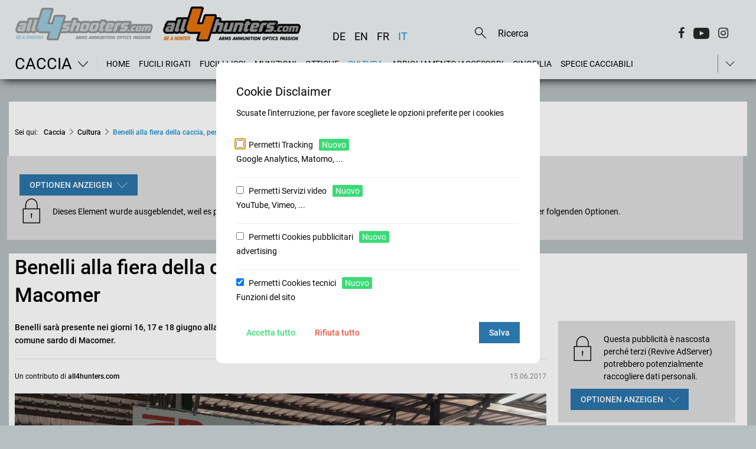

--- FILE ---
content_type: text/html;charset=UTF-8
request_url: https://www.all4shooters.com/it/caccia/storie-viaggi-cultura/benelli-alla-fiera-di-macomer/
body_size: 26581
content:
<!DOCTYPE html>
<html lang="it">

<head>
    <meta content="ie=edge" http-equiv="x-ua-compatible"/>
    <title>Benelli alla fiera della caccia, pesca e tempo libero di Macomer</title>
<link rel="preload" crossorigin="anonymous" as="font" integrity="sha512-VtBPUU5pT0kPWUFXAuAdG23JoO3OVdlY+pLL4vMMYKDAMbR6nAW+URoGCqX5Wu95B0R0/B402V9mgOF5AVj3xw==" href="https://www.all4shooters.com/:res/modules/common/common/framework/fonts/streamLineFont/fonts/streamline-30px.woff?fp=ab2a415b1666" type="font/woff"/>
<link rel="preload" crossorigin="anonymous" as="font" integrity="sha512-2C67YNMm6LG/xLJfGlH48Ly7ImpobIbEWwaq66TjvAI/7EOqSIPUiNcQ9b82zilBVIBEQttADlljBafjyk8DCQ==" href="https://www.all4shooters.com/:res/modules/common/common/framework/fonts/streamLineFont/fonts/streamline-30px-filled-in.woff?fp=62fdf8602f56" type="font/woff"/>
<link rel="preload" crossorigin="anonymous" as="font" integrity="sha512-c9rIYfGHK/0JFhYcNJU7C5viucbdkz/lfqAtvE9AFYioI3aG0PVjXyAxF2mmxWhpRlikF4UyuGlzovlb6JZQlg==" href="https://www.all4shooters.com/:res/modules/all4shooters/homepage/fontawesome/vendor/font-awesome/fonts/fontawesome-webfont.woff2?fp=d25e30b9cc1c" type="font/woff2"/>
<link rel="preload" crossorigin="anonymous" as="font" integrity="sha512-01pHFi/BYM1fgGw7t/61Dslv38gXU2YOrSLvM/ib5rG/1j0RNfa0edNcLp0w8jYP/IgZ78pnInDiMGNbyyBsgg==" href="https://www.all4shooters.com/:res/modules/common/common/framework/fonts/roboto/fonts/roboto-v30-latin-regular.woff2?fp=f6734f817711" type="font/woff2"/>
<link rel="preload" crossorigin="anonymous" as="font" integrity="sha512-+rlwslDdiAZHML0mA8Uw81A6uwr05AlXhod/lmChWb9K2YxavqLpXrOa6ME0F3NrV3L8ufh5Qf9eDzg8sXKZfw==" href="https://www.all4shooters.com/:res/modules/common/common/framework/fonts/roboto/fonts/roboto-v30-latin-500.woff2?fp=b01953823451" type="font/woff2"/>
<meta http-equiv="Content-Type" content="text/html;charset=UTF-8"/>
<meta name="generator" content="CMS ionas4"/>
<meta name="description" content="Benelli alla fiera della caccia di Macomer*** Fucili Benelli*** Fiera della caccia di Macomer*** 16-17-18 giugno fiera a Macomer***"/>
<style>@charset "UTF-8";/*! normalize-scss | MIT/GPLv2 License | bit.ly/normalize-scss */html{font-family:sans-serif;line-height:1.15;-ms-text-size-adjust:100%;-webkit-text-size-adjust:100%}body{margin:0}article,aside,footer,header,nav,section{display:block}h1{font-size:2em;margin:0.67em 0}figcaption,figure{display:block}figure{margin:1em 40px}hr{box-sizing:content-box;height:0;overflow:visible}main{display:block}pre{font-family:monospace, monospace;font-size:1em}a{background-color:transparent;-webkit-text-decoration-skip:objects}a:active,a:hover{outline-width:0}abbr[title]{border-bottom:none;text-decoration:underline;text-decoration:underline dotted}b,strong{font-weight:inherit}b,strong{font-weight:bolder}code,kbd,samp{font-family:monospace, monospace;font-size:1em}dfn{font-style:italic}mark{background-color:#ff0;color:#000}small{font-size:80%}sub,sup{font-size:75%;line-height:0;position:relative;vertical-align:baseline}sub{bottom:-0.25em}sup{top:-0.5em}audio,video{display:inline-block}audio:not([controls]){display:none;height:0}img{border-style:none}svg:not(:root){overflow:hidden}button,input,optgroup,select,textarea{font-family:sans-serif;font-size:100%;line-height:1.15;margin:0}button{overflow:visible}button,select{text-transform:none}button,html [type="button"],[type="reset"],[type="submit"]{-webkit-appearance:button}button::-moz-focus-inner,[type="button"]::-moz-focus-inner,[type="reset"]::-moz-focus-inner,[type="submit"]::-moz-focus-inner{border-style:none;padding:0}button:-moz-focusring,[type="button"]:-moz-focusring,[type="reset"]:-moz-focusring,[type="submit"]:-moz-focusring{outline:1px dotted ButtonText}input{overflow:visible}[type="checkbox"],[type="radio"]{box-sizing:border-box;padding:0}[type="number"]::-webkit-inner-spin-button,[type="number"]::-webkit-outer-spin-button{height:auto}[type="search"]{-webkit-appearance:textfield;outline-offset:-2px}[type="search"]::-webkit-search-cancel-button,[type="search"]::-webkit-search-decoration{-webkit-appearance:none}::-webkit-file-upload-button{-webkit-appearance:button;font:inherit}fieldset{border:1px solid #c0c0c0;margin:0 2px;padding:0.35em 0.625em 0.75em}legend{box-sizing:border-box;display:table;max-width:100%;padding:0;color:inherit;white-space:normal}progress{display:inline-block;vertical-align:baseline}textarea{overflow:auto}details{display:block}summary{display:list-item}menu{display:block}canvas{display:inline-block}template{display:none}[hidden]{display:none}.foundation-mq{font-family:"small=0em&medium=56.25em&large=78.125em"}html{box-sizing:border-box;font-size:14px}*,*::before,*::after{box-sizing:inherit}body{margin:0;padding:0;background:#B6BFC1;font-family:"Roboto",sans-serif;font-weight:normal;line-height:1.5;color:#000;-webkit-font-smoothing:antialiased;-moz-osx-font-smoothing:grayscale}img{display:inline-block;vertical-align:middle;max-width:100%;height:auto;-ms-interpolation-mode:bicubic}textarea{height:auto;min-height:50px;border-radius:0}select{box-sizing:border-box;width:100%;border-radius:0}.map_canvas img,.map_canvas embed,.map_canvas object,.mqa-display img,.mqa-display embed,.mqa-display object{max-width:none !important}button{padding:0;appearance:none;border:0;border-radius:0;background:transparent;line-height:1;cursor:auto}[data-whatinput='mouse'] button{outline:0}pre{overflow:auto}button,input,optgroup,select,textarea{font-family:inherit}.is-visible{display:block !important}.is-hidden{display:none !important}.row{max-width:90rem;margin-right:auto;margin-left:auto;display:flex;flex-flow:row wrap}.row .row{margin-right:-.71428571rem;margin-left:-.71428571rem}@media print, screen and (min-width: 56.25em){.row .row{margin-right:-.71428571rem;margin-left:-.71428571rem}}@media screen and (min-width: 78.125em){.row .row{margin-right:-.71428571rem;margin-left:-.71428571rem}}.row .row.collapse{margin-right:0;margin-left:0}.row.expanded{max-width:none}.row.expanded .row{margin-right:auto;margin-left:auto}.row:not(.expanded) .row{max-width:none}.row.collapse>.column,.row.collapse>.columns{padding-right:0;padding-left:0}.row.is-collapse-child,.row.collapse>.column>.row,.row.collapse>.columns>.row{margin-right:0;margin-left:0}.column,.columns{flex:1 1 0px;padding-right:.71428571rem;padding-left:.71428571rem;min-width:0}.column.row.row,.row.row.columns{float:none;display:block}.row .column.row.row,.row .row.row.columns{margin-right:0;margin-left:0;padding-right:0;padding-left:0}.small-1{flex:0 0 8.33333333%;max-width:8.33333333%}.small-offset-0{margin-left:0%}.small-2{flex:0 0 16.66666667%;max-width:16.66666667%}.small-offset-1{margin-left:8.33333333%}.small-3{flex:0 0 25%;max-width:25%}.small-offset-2{margin-left:16.66666667%}.small-4{flex:0 0 33.33333333%;max-width:33.33333333%}.small-offset-3{margin-left:25%}.small-5{flex:0 0 41.66666667%;max-width:41.66666667%}.small-offset-4{margin-left:33.33333333%}.small-6{flex:0 0 50%;max-width:50%}.small-offset-5{margin-left:41.66666667%}.small-7{flex:0 0 58.33333333%;max-width:58.33333333%}.small-offset-6{margin-left:50%}.small-8{flex:0 0 66.66666667%;max-width:66.66666667%}.small-offset-7{margin-left:58.33333333%}.small-9{flex:0 0 75%;max-width:75%}.small-offset-8{margin-left:66.66666667%}.small-10{flex:0 0 83.33333333%;max-width:83.33333333%}.small-offset-9{margin-left:75%}.small-11{flex:0 0 91.66666667%;max-width:91.66666667%}.small-offset-10{margin-left:83.33333333%}.small-12{flex:0 0 100%;max-width:100%}.small-offset-11{margin-left:91.66666667%}.small-up-1{flex-wrap:wrap}.small-up-1>.column,.small-up-1>.columns{flex:0 0 100%;max-width:100%}.small-up-2{flex-wrap:wrap}.small-up-2>.column,.small-up-2>.columns{flex:0 0 50%;max-width:50%}.small-up-3{flex-wrap:wrap}.small-up-3>.column,.small-up-3>.columns{flex:0 0 33.33333333%;max-width:33.33333333%}.small-up-4{flex-wrap:wrap}.small-up-4>.column,.small-up-4>.columns{flex:0 0 25%;max-width:25%}.small-up-5{flex-wrap:wrap}.small-up-5>.column,.small-up-5>.columns{flex:0 0 20%;max-width:20%}.small-up-6{flex-wrap:wrap}.small-up-6>.column,.small-up-6>.columns{flex:0 0 16.66666667%;max-width:16.66666667%}.small-up-7{flex-wrap:wrap}.small-up-7>.column,.small-up-7>.columns{flex:0 0 14.28571429%;max-width:14.28571429%}.small-up-8{flex-wrap:wrap}.small-up-8>.column,.small-up-8>.columns{flex:0 0 12.5%;max-width:12.5%}.small-collapse>.column,.small-collapse>.columns{padding-right:0;padding-left:0}.small-uncollapse>.column,.small-uncollapse>.columns{padding-right:.71428571rem;padding-left:.71428571rem}@media print, screen and (min-width: 56.25em){.medium-1{flex:0 0 8.33333333%;max-width:8.33333333%}.medium-offset-0{margin-left:0%}.medium-2{flex:0 0 16.66666667%;max-width:16.66666667%}.medium-offset-1{margin-left:8.33333333%}.medium-3{flex:0 0 25%;max-width:25%}.medium-offset-2{margin-left:16.66666667%}.medium-4{flex:0 0 33.33333333%;max-width:33.33333333%}.medium-offset-3{margin-left:25%}.medium-5{flex:0 0 41.66666667%;max-width:41.66666667%}.medium-offset-4{margin-left:33.33333333%}.medium-6{flex:0 0 50%;max-width:50%}.medium-offset-5{margin-left:41.66666667%}.medium-7{flex:0 0 58.33333333%;max-width:58.33333333%}.medium-offset-6{margin-left:50%}.medium-8{flex:0 0 66.66666667%;max-width:66.66666667%}.medium-offset-7{margin-left:58.33333333%}.medium-9{flex:0 0 75%;max-width:75%}.medium-offset-8{margin-left:66.66666667%}.medium-10{flex:0 0 83.33333333%;max-width:83.33333333%}.medium-offset-9{margin-left:75%}.medium-11{flex:0 0 91.66666667%;max-width:91.66666667%}.medium-offset-10{margin-left:83.33333333%}.medium-12{flex:0 0 100%;max-width:100%}.medium-offset-11{margin-left:91.66666667%}.medium-up-1{flex-wrap:wrap}.medium-up-1>.column,.medium-up-1>.columns{flex:0 0 100%;max-width:100%}.medium-up-2{flex-wrap:wrap}.medium-up-2>.column,.medium-up-2>.columns{flex:0 0 50%;max-width:50%}.medium-up-3{flex-wrap:wrap}.medium-up-3>.column,.medium-up-3>.columns{flex:0 0 33.33333333%;max-width:33.33333333%}.medium-up-4{flex-wrap:wrap}.medium-up-4>.column,.medium-up-4>.columns{flex:0 0 25%;max-width:25%}.medium-up-5{flex-wrap:wrap}.medium-up-5>.column,.medium-up-5>.columns{flex:0 0 20%;max-width:20%}.medium-up-6{flex-wrap:wrap}.medium-up-6>.column,.medium-up-6>.columns{flex:0 0 16.66666667%;max-width:16.66666667%}.medium-up-7{flex-wrap:wrap}.medium-up-7>.column,.medium-up-7>.columns{flex:0 0 14.28571429%;max-width:14.28571429%}.medium-up-8{flex-wrap:wrap}.medium-up-8>.column,.medium-up-8>.columns{flex:0 0 12.5%;max-width:12.5%}}@media print, screen and (min-width: 56.25em) and (min-width: 56.25em){.medium-expand{flex:1 1 0px}}.row.medium-unstack>.column,.row.medium-unstack>.columns{flex:0 0 100%}@media print, screen and (min-width: 56.25em){.row.medium-unstack>.column,.row.medium-unstack>.columns{flex:1 1 0px}}@media print, screen and (min-width: 56.25em){.medium-collapse>.column,.medium-collapse>.columns{padding-right:0;padding-left:0}.medium-uncollapse>.column,.medium-uncollapse>.columns{padding-right:.71428571rem;padding-left:.71428571rem}}@media screen and (min-width: 78.125em){.large-1{flex:0 0 8.33333333%;max-width:8.33333333%}.large-offset-0{margin-left:0%}.large-2{flex:0 0 16.66666667%;max-width:16.66666667%}.large-offset-1{margin-left:8.33333333%}.large-3{flex:0 0 25%;max-width:25%}.large-offset-2{margin-left:16.66666667%}.large-4{flex:0 0 33.33333333%;max-width:33.33333333%}.large-offset-3{margin-left:25%}.large-5{flex:0 0 41.66666667%;max-width:41.66666667%}.large-offset-4{margin-left:33.33333333%}.large-6{flex:0 0 50%;max-width:50%}.large-offset-5{margin-left:41.66666667%}.large-7{flex:0 0 58.33333333%;max-width:58.33333333%}.large-offset-6{margin-left:50%}.large-8{flex:0 0 66.66666667%;max-width:66.66666667%}.large-offset-7{margin-left:58.33333333%}.large-9{flex:0 0 75%;max-width:75%}.large-offset-8{margin-left:66.66666667%}.large-10{flex:0 0 83.33333333%;max-width:83.33333333%}.large-offset-9{margin-left:75%}.large-11{flex:0 0 91.66666667%;max-width:91.66666667%}.large-offset-10{margin-left:83.33333333%}.large-12{flex:0 0 100%;max-width:100%}.large-offset-11{margin-left:91.66666667%}.large-up-1{flex-wrap:wrap}.large-up-1>.column,.large-up-1>.columns{flex:0 0 100%;max-width:100%}.large-up-2{flex-wrap:wrap}.large-up-2>.column,.large-up-2>.columns{flex:0 0 50%;max-width:50%}.large-up-3{flex-wrap:wrap}.large-up-3>.column,.large-up-3>.columns{flex:0 0 33.33333333%;max-width:33.33333333%}.large-up-4{flex-wrap:wrap}.large-up-4>.column,.large-up-4>.columns{flex:0 0 25%;max-width:25%}.large-up-5{flex-wrap:wrap}.large-up-5>.column,.large-up-5>.columns{flex:0 0 20%;max-width:20%}.large-up-6{flex-wrap:wrap}.large-up-6>.column,.large-up-6>.columns{flex:0 0 16.66666667%;max-width:16.66666667%}.large-up-7{flex-wrap:wrap}.large-up-7>.column,.large-up-7>.columns{flex:0 0 14.28571429%;max-width:14.28571429%}.large-up-8{flex-wrap:wrap}.large-up-8>.column,.large-up-8>.columns{flex:0 0 12.5%;max-width:12.5%}}@media screen and (min-width: 78.125em) and (min-width: 78.125em){.large-expand{flex:1 1 0px}}.row.large-unstack>.column,.row.large-unstack>.columns{flex:0 0 100%}@media screen and (min-width: 78.125em){.row.large-unstack>.column,.row.large-unstack>.columns{flex:1 1 0px}}@media screen and (min-width: 78.125em){.large-collapse>.column,.large-collapse>.columns{padding-right:0;padding-left:0}.large-uncollapse>.column,.large-uncollapse>.columns{padding-right:.71428571rem;padding-left:.71428571rem}}.shrink{flex:0 0 auto;max-width:100%}.column-block{margin-bottom:1.42857143rem}.column-block>:last-child{margin-bottom:0}.article-slider__outer{margin-bottom:2.14285714rem;position:relative}@media screen and (max-width: 56.1875em){.article-slider__outer{margin-bottom:160px}}.article-slider__outer.slick-initialized .slick-slide{transition:none !important;display:flex !important}@media screen and (min-width: 78.125em){.article-slider__outer.slick-initialized .slick-slide{height:28.57142857rem !important}}.article-slider__outer .slick-arrow{position:absolute;transform:translateY(-50%);z-index:10;font-size:0;opacity:0;top:50%;transition:opacity .3s;cursor:pointer}@media screen and (max-width: 56.1875em){.article-slider__outer .slick-arrow{opacity:1}.article-slider__outer .slick-arrow.slick-prev{top:18%}.article-slider__outer .slick-arrow.slick-next{right:0;top:18%}}.article-slider__outer .slick-arrow.slick-prev{left:0}.article-slider__outer .slick-arrow.slick-prev:before{display:block;content:"";font-family:"streamline-30px-filled-in" !important;font-style:normal !important;font-weight:normal !important;font-variant:normal !important;text-transform:none !important;speak:none;line-height:1.25;-webkit-font-smoothing:antialiased;-moz-osx-font-smoothing:grayscale}@supports (content: ""/""){.article-slider__outer .slick-arrow.slick-prev:before{content:"" /""}}.article-slider__outer .slick-arrow.slick-next:before{display:block;content:"";font-family:"streamline-30px-filled-in" !important;font-style:normal !important;font-weight:normal !important;font-variant:normal !important;text-transform:none !important;speak:none;line-height:1.25;-webkit-font-smoothing:antialiased;-moz-osx-font-smoothing:grayscale}@supports (content: ""/""){.article-slider__outer .slick-arrow.slick-next:before{content:"" /""}}.article-slider__outer .slick-arrow:before{color:#fefefe;font-size:2.14285714rem;text-shadow:3px 1px 1px rgba(0,0,0,0.5)}.article-slider__outer:hover .slick-arrow{opacity:1}.article-slider__outer .slick-dots{margin:0;position:absolute;list-style-type:none;display:flex;align-items:center;justify-content:center;width:100%;bottom:1.78571429rem;left:0}.article-slider__outer .slick-dots .active button,.article-slider__outer .slick-dots .slick-active button{opacity:.9}.article-slider__outer .slick-dots button{font-size:0;padding:0 .21428571rem;pointer-events:all;cursor:pointer;opacity:.5}.article-slider__outer .slick-dots button:before{content:" ";width:9px;height:9px;background-color:#fefefe;border-radius:100%;display:block}.article-slider__item{display:none}.article-slider__item:first-child{display:flex}@media screen and (min-width: 78.125em){.article-slider__item{height:28.57142857rem !important}}.article-slider__item .card-category{display:inline}.article-slider__item .card-category:empty ~ .card-date{margin-left:0}@media screen and (min-width: 78.125em){.article-slider__item .card-text,.article-slider__item .card-title,.article-slider__item h4.article-teaser__title.card-title{height:100%}}.card-striped .card-badge{width:32px;height:17px}@media screen and (max-width: 56.1875em){.article-slider__outer .slick-track{display:flex !important}.article-slider__outer .slick-slide{height:inherit !important}.article-slider__outer .article-teaser__content.card-content{justify-content:space-between}}.article-slider__outer:not(.is-initialized) .card-slider .article-slider__item:not(:first-child){display:none}@keyframes fadeInTop{from{opacity:0;transform:translateY(-10px)}to{opacity:1;transform:translateY(0)}}body{padding-bottom:1.78571429rem}@media (min-width: 768px) and (max-width: 1249px){body{padding-top:7.14285714rem !important}}@media screen and (min-width: 78.125em){body{padding-top:12.28571429rem !important}}a{line-height:inherit;color:#1779ba;text-decoration:none;cursor:pointer}figure{margin:0}.row:not(.expanded){max-width:none}@media print, screen and (min-width: 56.25em){.row:not(.expanded){max-width:64.28571429rem}}@media screen and (min-width: 78.125em){.row:not(.expanded){max-width:89.28571429rem}}.shariff a:before{display:none !important}.shariff .orientation-horizontal .shariff-button{flex:initial !important;margin-right:.71428571rem;text-transform:capitalize}figcaption,.i4-img-caption{font-size:.85714286rem;color:#000;margin-top:.71428571rem}.i4-img-copyright{font-style:italic;line-height:1;text-align:right;padding:.14285714rem .28571429rem;background:rgba(254,254,254,0.5);color:#0a0a0a}.image-2-columns figure{margin-bottom:2.14285714rem}.image-2-columns figure a{position:relative;display:block}.image-2-columns figure a .i4-img-copyright{right:.21428571rem;bottom:.21428571rem}@media print, screen and (min-width: 56.25em){.image-2-columns{display:flex;flex-wrap:wrap}.image-2-columns figure{flex-basis:50%;max-width:50%}.image-2-columns figure:nth-child(odd){padding-right:.71428571rem}.image-2-columns figure:nth-child(even){padding-left:.71428571rem}.image-2-columns figure img{border:1px solid #cccccc;padding:.14285714rem}}@media screen and (max-width: 400px){body.template-article .image-2-columns figure,body.template-article .article-content .article-fullwidth-image{min-height:210px}}.article-content .article-fullwidth-image{margin-bottom:1.5em}.article-content .article-floated-image-small{width:17.85714286rem;margin-bottom:1.5em}.article-content .article-floated-image-small.i4-align-right{margin-left:1.5em}.article-content .article-floated-image-small.i4-align-left{margin-right:1.5em}@media screen and (max-width: 480px){.article-content .article-floated-image-small{float:none !important;margin:0 0 1.5em !important;width:auto}.article-content .article-floated-image-small img{width:100%}}.article-content .article-floated-image-extrasmall{width:8.92857143rem;margin-bottom:1.5em}.article-content .article-floated-image-extrasmall.i4-align-right{margin-left:1.5em}.article-content .article-floated-image-extrasmall.i4-align-left{margin-right:1.5em}@media screen and (max-width: 480px){.article-content .article-floated-image-extrasmall{float:none !important;margin:0 0 1.5em !important;width:auto}.article-content .article-floated-image-extrasmall img{width:100%}}body.template-root .page-headline-wrapper{display:none}.template-article h1{font-size:2rem;font-weight:500;padding-bottom:1.42857143rem;margin-bottom:0}@media print, screen and (min-width: 56.25em){.template-article h1{font-size:2.4rem}}.template-article .article-teaser-text{font-weight:500;padding-bottom:1.42857143rem;margin-bottom:1.42857143rem;border-bottom:1px solid black;line-height:1.7}.template-article .article-teaser-text .paragraph:last-child{margin:0}.template-article .article-teaser-author{font-size:.85714286rem;display:flex;align-items:center}.template-article .article-teaser-author .author{font-weight:500}.template-article .article-teaser-author .author-image{overflow:hidden;border-radius:50%;margin-right:10px}.template-article .article-teaser-author .author-image:empty{display:none}.template-article .article-teaser-author .article-teaser-date{color:#8a8a8a;font-size:.85714286rem;margin-left:auto}.template-article .article-teaser-media{margin:1.42857143rem 0 2.14285714rem 0}.template-article .article-teaser-media figcaption{margin-top:1.07142857rem}.template-article .article-teaser-media .image-wrapper{position:relative}.template-article .article-teaser-media .i4-img-copyright{font-style:italic;line-height:1;text-align:right;padding:.14285714rem .28571429rem;background:rgba(254,254,254,0.5);color:#0a0a0a}.template-article .article-content+.shariff{margin-bottom:.71428571rem;margin-top:1.42857143rem}.template-article .article-teaser-media+.shariff,.template-article .id-teaser+.shariff{margin-bottom:1.42857143rem}.template-article .article-content:after{content:'';display:block;clear:both}.template-article .article-content h2,.template-article .article-content h3,.template-article .article-content h4{margin-bottom:.3em}.template-article .article-content .component-richText:after{content:'';display:block;clear:both}.template-article .article-content .i4-img-container img{border:1px solid #cccccc;padding:.14285714rem;max-height:650px !important}.template-article .article-content .i4-img-container .i4-img-copyright{bottom:.21428571rem;right:.21428571rem}.template-article .title{font-weight:500;font-size:1.42857143rem;margin-bottom:.35714286rem}@media print, screen and (min-width: 56.25em){.template-article .title{font-size:1.78571429rem}}.template-article .footer-divider,.template-article .page-teaser-section{display:none}.template-article .footer-social-buttons:before{content:'';display:block;width:calc(100% - 20px);margin:2.5rem auto;border-top:1px solid #e5e5e5}.template-article-top{padding:0 .71428571rem}.template-article-top__main{width:100%}@media screen and (min-width: 78.125em){.template-article-top__main{width:64.28571429rem;margin-right:1.42857143rem}}.template-article-top__aside{width:100%;border-top:1px solid #e5e5e5}.template-article-top__aside .is-empty{display:none}@media screen and (min-width: 78.125em){.template-article-top__aside{width:20.71428571rem;margin-left:1.42857143rem;border:0}}.template-article-top__aside iframe{width:100%}.template-article-top__aside .aside-table-wrapper{border:1px solid #e5e5e5;padding:1.42857143rem .35714286rem;margin-bottom:2.14285714rem;background:#fefefe}.template-article-top__aside .aside-table-wrapper p.table-title{font-size:1.14285714rem;font-weight:500;margin-bottom:.35714286rem}.template-article-top__aside .aside-table-wrapper p.table-subtitle{font-weight:500;margin-bottom:.71428571rem}.template-article-top__aside .aside-table-wrapper .i4-img-copyright-wrapper{width:100%}.template-article-top__aside .aside-table-wrapper table{border-collapse:collapse;width:100%}.template-article-top__aside .aside-table-wrapper table thead,.template-article-top__aside .aside-table-wrapper table td{border-bottom:1px solid #e5e5e5;padding:.35714286rem .35714286rem}.template-article-top__aside .aside-table-wrapper table thead:first-child,.template-article-top__aside .aside-table-wrapper table td:first-child{font-weight:500;vertical-align:top}.template-article-top__aside .aside-table-wrapper table tr:last-child td{border:none}.cookies-disclaimer-wrapper{background-color:#e5e5e5;position:fixed;bottom:0;width:100%;z-index:999999}.cookies-disclaimer-wrapper .cookies-disclaimer{width:100%;padding:.71428571rem 0;display:inline-flex;z-index:10;justify-content:space-between;align-items:center}@media screen and (max-width: 56.1875em){.cookies-disclaimer-wrapper .cookies-disclaimer{flex-wrap:wrap}}.cookies-disclaimer-wrapper .cookies-disclaimer .cookies-disclaimer__text{margin-right:.71428571rem;margin-left:.71428571rem}@media screen and (max-width: 56.1875em){.cookies-disclaimer-wrapper .cookies-disclaimer .cookies-disclaimer__buttons{margin-left:.71428571rem;margin-top:.71428571rem;margin-bottom:.35714286rem}}.cookies-disclaimer-wrapper .cookies-disclaimer .cookies-disclaimer__buttons .cookies-disclaimer__dismiss,.cookies-disclaimer-wrapper .cookies-disclaimer .cookies-disclaimer__buttons .cookies-disclaimer__accept,.cookies-disclaimer-wrapper .cookies-disclaimer .cookies-disclaimer__buttons .cookies-disclaimer__more-info{color:inherit;padding:.35714286rem 1.42857143rem;border:1px solid;border-radius:.28571429rem;margin-right:.71428571rem;white-space:nowrap}body:not(.mode-editor) .i4-img-caption[contenteditable="true"]{pointer-events:none}a.dead-link{text-decoration:line-through;color:inherit !important;cursor:default}.breadcrumbs{list-style-type:none;margin-left:0;margin-top:0;padding-left:0;padding-bottom:2.14285714rem;margin-bottom:0}@media screen and (max-width: 78.0625em){.breadcrumbs{display:none}}.breadcrumbs li{display:inline-block}.breadcrumbs .prefix{font-size:.85714286rem;padding-right:.71428571rem}@media screen and (max-width: 56.1875em){.breadcrumbs .prefix{font-size:.71428571rem}}.breadcrumbs .prefix+li:before{display:none}.breadcrumbs__item ~ .breadcrumbs__item:before{content:"\e5cb";font-family:"streamline-30px-filled-in" !important;font-style:normal !important;font-weight:normal !important;font-variant:normal !important;text-transform:none !important;speak:none;line-height:1;-webkit-font-smoothing:antialiased;-moz-osx-font-smoothing:grayscale;position:relative;font-size:.71428571rem;margin:0 .35714286rem}.breadcrumbs__item a{color:#000;font-weight:500;font-size:.85714286rem}.breadcrumbs__item.active a{color:#178fcf}@media screen and (max-width: 56.1875em){.breadcrumbs__item ~ .breadcrumbs__item:before{font-size:.71428571rem}.breadcrumbs__item a{font-size:.85714286rem}}.cookie-consent-dialogue .cookie-consent-form.hide-it{display:none}.cookie-consent-form{position:fixed;top:0;right:0;bottom:0;left:0;display:flex;flex-direction:row;align-items:center;justify-content:center;z-index:999999;border-radius:10px;border:none}.cookie-consent-form .cookie-consent-form__header{font-size:20px;padding-bottom:10px;font-weight:normal}@media screen and (max-width: 56.1875em){.cookie-consent-form .cookie-consent-form__header{font-size:16px}}.cookie-consent-form button.cookie-consent-form__extended-hint-reject-all-button{display:none}.cookie-consent-form button.cookie-consent-form__extended-hint-permit-all-button{background-color:#256795;color:#fefefe}.cookie-consent-form button.cookie-consent-form__extended-hint-manage-cookies-button{background:#cacaca;color:#fefefe}.cookie-consent-form .cookie-consent-form__buttons{justify-content:space-around}.cookie-consent-form__container{width:520px;max-width:calc(100vw - 20px);padding:20px;border-radius:10px;background-color:#fff}.cookie-consent-form__header{font-weight:500}.cookie-consent-form__options{margin-left:0;list-style:none}.cookie-consent-form__option{list-style:none;margin:10px 0;padding:10px 0}.cookie-consent-form__option+.cookie-consent-form__option{border-top:1px solid #eee}.cookie-consent-form__option-label-not-decided{background:#3adb76;color:#fefefe;padding:2px 5px;border-radius:2px;margin-left:10px}.cookie-consent-form__buttons{display:flex}.cookie-consent-form__buttons button{display:inline-flex;justify-content:center;min-width:60px;overflow:hidden;align-items:center;line-height:1;white-space:nowrap;outline:0;cursor:pointer;transition:background-color .3s, color .3s, border-color .3s;height:36px;padding-left:1.2em;padding-right:1.2em;font-size:14px;font-weight:500}.cookie-consent-form__save-button{background-color:#2a75a9;color:#fefefe;margin-left:auto}.cookie-consent-form__save-button:hover,.cookie-consent-form__save-button:focus{background-color:#256795;color:#fefefe}.cookie-consent-form__permit-button{color:#3adb76}.cookie-consent-form__permit-button:hover,.cookie-consent-form__permit-button:focus{color:#3adb76;background:rgba(58,219,118,0.18)}.cookie-consent-form__reject-button{color:#ec5840}.cookie-consent-form__reject-button:hover,.cookie-consent-form__reject-button:focus{color:#ec5840;background:rgba(236,88,64,0.18)}.privacy-shield{display:flex;flex-wrap:wrap;background-color:#ddd;color:#000;min-height:100px;padding:1.5em;margin-bottom:15px}.privacy-shield-icon{flex-basis:4rem;font-size:3rem;line-height:3rem}.privacy-shield-description{flex-basis:calc(100% - 4rem);display:flex;align-items:center;padding:0 !important}.privacy-shield-button-permit-options{display:inline-flex;justify-content:center;min-width:60px;overflow:hidden;position:relative;align-items:center;line-height:1;white-space:nowrap;text-decoration:none;outline:0;vertical-align:middle;cursor:pointer;transition:background-color .3s, color .3s, border-color .3s;height:36px;padding-left:1.2em;padding-right:1.2em;font-size:14px;margin:10px 0 0;border-radius:0 !important;text-transform:uppercase;font-weight:500;background-color:#2a75a9;color:#fefefe}.privacy-shield-button-permit-options:hover,.privacy-shield-button-permit-options:focus{background-color:#205980;color:#fefefe}.privacy-shield-button-permit-options:before{border-radius:inherit;color:inherit;content:'';position:absolute;left:0;top:0;height:100%;opacity:.18;width:100%;transition:inherit}.privacy-shield-button-permit-options i,.privacy-shield-button-permit-options .icon{order:2;margin-left:.5em;font-size:1.25em}.privacy-shield-options{position:absolute;display:flex;flex-direction:column;background:#fff;padding:10px;z-index:4;box-shadow:0 0 3px rgba(0,0,0,0.33)}@media screen and (max-width: 56.1875em){.privacy-shield-options{left:10px;right:10px}.privacy-shield-options .privacy-shield-button-permit-forever,.privacy-shield-options .privacy-shield-button-permit-one-time{margin:0;white-space:normal;height:auto;padding-top:1.2em;padding-bottom:1.2em}.privacy-shield-options .privacy-shield-button-permit-forever{margin:0 0 10px 0;line-height:1.3}}.privacy-shield-options button{display:inline-flex;justify-content:center;min-width:60px;overflow:hidden;position:relative;align-items:center;line-height:1;white-space:nowrap;text-decoration:none;outline:0;vertical-align:middle;cursor:pointer;transition:background-color .3s, color .3s, border-color .3s;height:36px;padding-left:1.2em;padding-right:1.2em;font-size:14px;margin:10px;border-radius:0 !important;text-transform:uppercase;font-weight:500}.privacy-shield .privacy-shield-button-permit-one-time{color:#fefefe;order:3;background-color:#878787}.privacy-shield .privacy-shield-button-permit-one-time:hover,.privacy-shield .privacy-shield-button-permit-one-time:focus{color:#fefefe;background-color:#6e6d6d}.privacy-shield .privacy-shield-button-permit-session{display:none}.privacy-shield .privacy-shield-button-permit-forever{order:1;color:#fefefe;background-color:#2a75a9}.privacy-shield .privacy-shield-button-permit-forever:hover,.privacy-shield .privacy-shield-button-permit-forever:focus{color:#fefefe;background-color:#205980}.privacy-shield-wrapper{position:relative}.privacy-shield-wrapper .privacy-shield-buttons{display:flex;flex-wrap:wrap;background-color:#ddd;color:#000;padding:1em;align-items:center}.privacy-shield-wrapper .privacy-shield-button-forbid{background:#ec5840;height:40px;color:#fefefe;cursor:pointer;padding:0 10px;transition:background-color .3s, color .3s, border-color .3s}.privacy-shield-wrapper .privacy-shield-button-forbid:hover{background:#e23317}.article-teaser.card.is-banner .privacy-shield{height:100px;padding:5px}.article-teaser.card.is-banner .privacy-shield-icon{display:none}.article-teaser.card.is-banner .privacy-shield-description{flex:0 0 100%;font-size:11px}.article-teaser.card.is-banner .privacy-shield-button{font-size:10px;height:30px;margin:0}.article-teaser.card.is-banner .privacy-shield-button-permit-forever{margin-bottom:10px}.component-banner-4-columns .privacy-shield-button-permit-one-time,.ad-fullsize .privacy-shield-button-permit-one-time,.article-teaser.card.is-banner .privacy-shield-button-permit-one-time,.template-article-top__aside .privacy-shield-button-permit-one-time,.template-document-top__aside .privacy-shield-button-permit-one-time,#shop-categories .privacy-shield-button-permit-one-time,.component-navbar .privacy-shield-button-permit-one-time{display:none}.component-banner-4-columns .privacy-shield-wrapper .privacy-shield-buttons,.ad-fullsize .privacy-shield-wrapper .privacy-shield-buttons,.article-teaser.card.is-banner .privacy-shield-wrapper .privacy-shield-buttons,.template-article-top__aside .privacy-shield-wrapper .privacy-shield-buttons,.template-document-top__aside .privacy-shield-wrapper .privacy-shield-buttons,#shop-categories .privacy-shield-wrapper .privacy-shield-buttons,.component-navbar .privacy-shield-wrapper .privacy-shield-buttons{display:none}#shop-categories .privacy-shield{margin-bottom:25px}.component-youtube-video .youtube-video{margin:0}.component-youtube-video .privacy-shield-buttons{margin-bottom:20px}.cookie-consent-state .cookie-consent-state__options{list-style-type:none;margin-left:0}.cookie-consent-state .cookie-consent-state__option{display:flex;align-items:center;margin-bottom:5px}.cookie-consent-state .cookie-consent-state__option-state:before{margin-right:5px;display:flex;align-items:center}.cookie-consent-state .cookie-consent-state__option-state[data-state="permitted"]:before{content:"";font-family:"streamline-30px-filled-in" !important;font-style:normal !important;font-weight:normal !important;font-variant:normal !important;text-transform:none !important;speak:none;line-height:1.25;-webkit-font-smoothing:antialiased;-moz-osx-font-smoothing:grayscale;color:green}@supports (content: ""/""){.cookie-consent-state .cookie-consent-state__option-state[data-state="permitted"]:before{content:"" /""}}.cookie-consent-state .cookie-consent-state__option-state[data-state="forbidden"]:before{content:"";font-family:"streamline-30px-filled-in" !important;font-style:normal !important;font-weight:normal !important;font-variant:normal !important;text-transform:none !important;speak:none;line-height:1.25;-webkit-font-smoothing:antialiased;-moz-osx-font-smoothing:grayscale;color:red}@supports (content: ""/""){.cookie-consent-state .cookie-consent-state__option-state[data-state="forbidden"]:before{content:"" /""}}.cookie-consent-state__change-button{background-color:#256795;color:#fefefe;cursor:pointer;transition:background-color .3s, color .3s, border-color .3s;height:36px;padding-left:1.2em;padding-right:1.2em;font-size:14px;font-weight:500}.cookie-consent-state__change-button:hover{background-color:#256795}.cookie-consent-dialogue__advertising h4{margin-bottom:15px}.cookie-consent-dialogue__advertising .cookie-consent-form__buttons{justify-content:center}.cookie-consent-dialogue__advertising .cookie-consent-form__buttons button{margin-left:0}.cookie-consent-dialogue__advertising .cookie-consent-form__buttons button.permit-all{margin-left:25px}.cookie-consent-dialogue__advertising .cookie-consent-form__buttons button:not(.permit-all){background:#cacaca}#header{margin-bottom:2.14285714rem;background-color:#EDF1F2;width:100%;z-index:99;top:0;box-shadow:5px 1px 15px black}@media (min-width: 768px){#header{position:fixed !important}}@media screen and (min-width: 78.125em){.row.header-bottom{transition:max-height 0.5s;max-height:59px}#header.stickymenu:not(.mobile-menu-expanded) .row.header-bottom{transition:all 0.3s;max-height:0;visibility:hidden;opacity:0;transform:translateY(-25px)}#header.stickymenu:not(.mobile-menu-expanded) .header-top-content .social-buttons{justify-content:flex-start}#header.stickymenu:not(.mobile-menu-expanded) .header-top-content button.hide-for-large{display:block !important}#header.stickymenu.mobile-menu-expanded .mobile-menu-container.hide-for-large.expanded{display:block !important}#header.stickymenu.mobile-menu-expanded nav.greedy-nav.show-for-large{display:none !important}#header.stickymenu.mobile-menu-expanded .row.header-top .columns.small-12 .header-top-content button.hide-for-large{display:block !important}}.header-top-content{display:flex;align-items:center;padding:.71428571rem 0;position:relative}@media screen and (min-width: 78.125em){.header-top-content{align-items:flex-end}}.header-top-content button.hide-for-large{order:100}@media screen and (min-width: 78.125em){.header-top-content button.hide-for-large{display:none}}.header-bottom-content{display:flex;align-items:flex-end}@media print, screen and (min-width: 56.25em){.header-bottom-content{position:relative}}.template-themeindex .header-bottom-content{flex-wrap:wrap;border-bottom:0}.header-bottom-content ul{padding-left:0}.template-suche .header-bottom-content h1{display:none}.header-logos{display:flex;align-items:center;justify-content:center}@media screen and (min-width: 56.25em) and (max-width: 78.0625em){.header-logos{width:50%}}@media (max-width: 767px){.header-logos{flex-wrap:wrap;justify-content:space-between;margin-bottom:.71428571rem;width:100%}}@media screen and (min-width: 78.125em){.header-logo{max-width:235px}.header-logo img:not(.complete){height:58px}}@media (max-width: 767px){.header-logo{width:calc(50% - 10px);position:relative;overflow:hidden}.header-logo:before{content:'';width:100%;padding-top:29%;display:block}.header-logo img{position:absolute;left:0;top:0}.header-top-content{justify-content:center;flex-wrap:wrap}.header-top-content button.hide-for-large{order:1}}@media (min-width: 768px) and (max-width: 1249px){.header-logos{flex:0 0 27.85714286rem}.header-logos img:not(.complete){height:47px}}.all4hunters-logo{margin-left:1.07142857rem}.social-buttons{list-style-type:none;margin:0;display:flex;justify-content:flex-end;flex:1;font-size:1.42857143rem;margin-right:1.07142857rem}@media screen and (max-width: 78.0625em){.social-buttons{display:none}}.social-buttons li{padding:0 .53571429rem}.social-buttons a,.social-buttons span{color:#282828}.social-buttons a:before{display:none !important}.header-search{position:relative;margin-left:1.07142857rem;display:flex;justify-content:flex-end}@media screen and (max-width: 56.1875em){.header-search{order:99;flex:1}}@media screen and (min-width: 78.125em){.header-search{flex:1;margin-left:3.57142857rem;margin-bottom:-.28571429rem}}.search-form.clone{position:absolute;right:0;top:0;transition:width .3s;z-index:99;background-color:#EDF1F2;display:none}.search-form.clone .searchfield{width:100% !important;padding-top:0;padding-bottom:0;margin-bottom:-.71428571rem}.search-form.clone .close-button{order:99;display:none}.search-form.clone.is-fullsize .close-button{display:block;color:#cacaca;font-size:1.42857143rem;cursor:pointer}.search-growable-fullsize .search-form.clone{display:block}.search-growable-fullsize .search-form.origin{pointer-events:none;opacity:0}.header-search.search-growable-partial .grow{width:12.5rem !important}[data-toggle='mobile-menu-container'],.language-navigation-wrapper.mobile,.header-logos{transition:transform .3s}.mobile-portrait .has-search-input-overlay [data-toggle='mobile-menu-container'],.mobile-portrait .has-search-input-overlay .language-navigation-wrapper.mobile{transform:translateX(-1000px)}.mobile-landscape .has-search-input-overlay .header-logos,.mobile-landscape .has-search-input-overlay .language-navigation-wrapper.mobile{transform:translateX(-1000px)}#header .search-form .search{display:flex;align-items:center;position:relative}@media screen and (max-width: 56.1875em){#header .search-form .search{position:static}}#header .search-form .searchfield{display:block;box-sizing:border-box;width:100%;height:2.78571429rem;margin:0 0 1.14285714rem;padding:0.57142857rem;border-radius:0;background-color:#EDF1F2;box-shadow:inset 0 1px 2px rgba(10,10,10,0.1);font-family:inherit;font-size:1.14285714rem;font-weight:normal;line-height:1.5;color:#0a0a0a;transition:box-shadow 0.5s, border-color 0.25s ease-in-out;appearance:none;margin-bottom:0;order:2;border:0;box-shadow:none;margin-left:.71428571rem;padding-left:0;width:4.28571429rem;transition:width .3s}@media screen and (min-width: 78.125em){#header .search-form .searchfield{width:auto !important}}#header .search-form .searchbutton{font-size:0;cursor:pointer;padding:0 .71428571rem}#header .search-form .searchbutton:before{content:"F";font-family:"streamline-30px-filled-in" !important;font-style:normal !important;font-weight:normal !important;font-variant:normal !important;text-transform:none !important;speak:none;line-height:1.25;-webkit-font-smoothing:antialiased;-moz-osx-font-smoothing:grayscale;font-size:1.35714286rem;color:#0a0a0a}@supports (content: ""/""){#header .search-form .searchbutton:before{content:"F" /""}}.template-article h1{font-size:2rem;font-weight:500;padding-bottom:1.42857143rem;margin-bottom:0;margin-top:0}@media print, screen and (min-width: 56.25em){.template-article h1{font-size:2.4rem}}html.whatinput-types-initial{overflow:auto !important}html.is-ie11 #header .header-logos .header-logo img{width:100%}html.is-ie11 .card-image-outer .card-image,html.is-ie11 .card-image-outer.is-youtube-thumbnail .card-image{position:static;height:auto}@media screen and (min-width: 78.125em){html.is-ie11 .related-articles .card-stacked{flex:0 0 23%}}.language-navigation{list-style-type:none;margin:0;padding-left:0}.language-navigation a{text-transform:uppercase;font-weight:400;color:#000;font-size:1.28571429rem}.language-navigation a.active{color:#178fcf}.language-navigation-wrapper.desktop{flex:1;margin-left:3.21428571rem}@media screen and (min-width: 78.125em){.language-navigation-wrapper.desktop{padding-bottom:.07142857rem}}@media screen and (max-width: 78.0625em){.language-navigation-wrapper.desktop{display:none}}.language-navigation-wrapper.desktop a{padding:0 .53571429rem}@media screen and (min-width: 78.125em){.language-navigation-wrapper.desktop li{line-height:1.07142857rem}}.language-navigation-wrapper.mobile{flex:1;display:flex;justify-content:flex-end;position:relative;z-index:1000}@media screen and (max-width: 56.1875em){.language-navigation-wrapper.mobile{flex:5;order:98}}.language-navigation.desktop{display:flex}@media screen and (max-width: 78.0625em){.language-navigation.desktop{display:none}}.language-navigation.mobile{display:flex;flex-direction:column;height:28px;overflow:hidden;position:relative}@media screen and (min-width: 78.125em){.language-navigation.mobile{display:none}}.language-navigation.mobile.expanded{overflow:visible}.language-navigation.mobile li{order:99;background-color:#EDF1F2;flex-shrink:0}.language-navigation.mobile li:not(.active){border-left:1px solid #e5e5e5;border-right:1px solid #e5e5e5}.language-navigation.mobile li:last-child{border-bottom:1px solid #e5e5e5}.language-navigation.mobile li.active{order:1}.language-navigation.mobile a{display:flex;align-items:center;justify-content:space-between}.language-navigation.mobile a:after{display:block;transition:transform .3s}.language-navigation.mobile a.active{pointer-events:none}.language-navigation.mobile a.active:after{content:"\e5b0";font-family:"streamline-30px-filled-in" !important;font-style:normal !important;font-weight:normal !important;font-variant:normal !important;text-transform:none !important;speak:none;line-height:1;-webkit-font-smoothing:antialiased;-moz-osx-font-smoothing:grayscale;font-size:.82rem;margin-left:.35714286rem;padding-right:.14285714rem}.language-navigation.mobile li:not(.active){position:relative;padding-left:5px;padding-right:5px}.language-navigation.mobile.expanded li.active+li{border-top:1px solid #e5e5e5}.language-navigation.mobile.expanded a.active:after{transform:rotateZ(180deg)}.menu-link{display:block;color:#000;font-weight:400;text-transform:uppercase;white-space:nowrap;transition:color .3s}.menu-link.is-active,.menu-link:hover,.menu-link:focus,.menu-link:active{color:#178fcf}.startpage-desktop-menu{list-style-type:none;margin:0;display:flex;padding:1.07142857rem 0}@media screen and (max-width: 78.0625em){.startpage-desktop-menu{display:none}}.startpage-desktop-menu li{display:flex;align-items:center;justify-content:center}.startpage-desktop-menu li:not(:last-child){padding-right:1.07142857rem;margin-right:1.07142857rem;border-right:1px solid #e5e5e5}.startpage-desktop-menu .menu-link{font-size:1.28571429rem}.subpage-level-2-menu{list-style-type:none;margin:0;display:flex;padding:1.07142857rem 0}@media screen and (max-width: 78.0625em){.subpage-level-2-menu.show-for-large{display:none}}.subpage-level-2-menu li{display:flex;align-items:center;justify-content:center}.subpage-level-2-menu li:not(:last-child){padding-right:1.07142857rem}.subpage-level-2-menu a.is-active,.subpage-level-2-menu a:hover,.subpage-level-2-menu a:focus,.subpage-level-2-menu a:active{color:#178fcf}.subpage-level-2-menu .menu-link{font-size:1rem}.subpage-level-2-menu li:first-child a{border-left:1px solid #e5e5e5;padding-left:1.07142857rem;margin-left:1.07142857rem}.subpage-level-1-menu-wrapper{position:relative;align-self:stretch;display:flex;align-items:center}@media screen and (max-width: 78.0625em){.subpage-level-1-menu-wrapper.show-for-large{display:none}}.subpage-level-1-menu-wrapper .menu-link{font-size:1.21428571rem}.subpage-level-1-menu-wrapper .menu-headline{padding:0.21428571rem 1.42857143rem;font-weight:500;margin:0}.subpage-level-1-menu-wrapper .menu-headline:hover{color:currentColor}.subpage-level-1-menu-wrapper.expanded .subpage-level-1-menu{display:block;animation:fadeInTop .3s}.subpage-level-1-menu-wrapper .active-document .item:not(.is-active){display:none}.subpage-level-1-menu-wrapper .active-document .link:after{content:"";font-family:"streamline-30px-filled-in" !important;font-style:normal !important;font-weight:normal !important;font-variant:normal !important;text-transform:none !important;speak:none;line-height:1.25;-webkit-font-smoothing:antialiased;-moz-osx-font-smoothing:grayscale;font-size:1.21428571rem;margin-left:.71428571rem}@supports (content: ""/""){.subpage-level-1-menu-wrapper .active-document .link:after{content:"" /""}}.subpage-level-1-menu-wrapper .active-document a{font-size:1.92857143rem;text-transform:uppercase;color:#000 !important}.subpage-level-1-menu .item.is-active{display:none}.subpage-level-1-menu-wrapper ul{list-style-type:none;margin:0}.subpage-level-1-menu{position:absolute;left:0;top:100%;background-color:#fff;box-shadow:0 0 10px 2px rgba(0,0,0,0.15);padding:.71428571rem 0;display:none}.subpage-level-1-menu a{padding:.21428571rem 1.42857143rem}.hidden-links{display:none;width:2.85714286rem;position:absolute;right:0;top:50%;transform:translateY(-50%)}.hidden-links ul{padding:.35714286rem 0;display:none;position:absolute;list-style-type:none;right:0;background:#fefefe;top:calc(100% + 12px);margin:0;animation:fadeInTop .3s;box-shadow:0 0 10px 2px rgba(0,0,0,0.15)}.hidden-links ul li{padding:.35714286rem .71428571rem;font-size:1.14285714rem}.hidden-links.is-visible{display:flex !important;align-self:stretch}.hidden-links.is-visible button{flex:0 0 2.85714286rem;height:2.14285714rem;border-left:1px solid #8a8a8a;cursor:pointer}.hidden-links.is-visible button:before{color:#0a0a0a;content:"";font-family:"streamline-30px-filled-in" !important;font-style:normal !important;font-weight:normal !important;font-variant:normal !important;text-transform:none !important;speak:none;line-height:1.25;-webkit-font-smoothing:antialiased;-moz-osx-font-smoothing:grayscale}@supports (content: ""/""){.hidden-links.is-visible button:before{content:"" /""}}@media screen and (max-width: 78.0625em){.hidden-links.is-visible{display:none !important}}@media screen and (max-width: 78.0625em){.hidden-links{display:none !important}}.themeindex-menu{display:flex;width:100%;justify-content:space-evenly;list-style-type:none;margin:0;padding:.71428571rem 0;border-top:1px solid #e5e5e5;border-bottom:3px solid #e5e5e5}@media screen and (max-width: 78.0625em){.themeindex-menu{display:none}}.themeindex-menu_mobile{display:flex;width:100%;justify-content:space-evenly;list-style-type:none;margin-left:0;margin-right:0;margin-top:-2rem;margin-bottom:1.78571429rem;padding:.71428571rem 0;border-top:1px solid #e5e5e5;border-bottom:3px solid #e5e5e5}@media screen and (max-width: 56.1875em){.themeindex-menu_mobile{justify-content:center;flex-wrap:wrap}.themeindex-menu_mobile .item a{padding:0 .71428571rem}}[data-toggle='mobile-menu-container']{position:relative;display:flex;align-items:center;cursor:pointer;margin-left:1.07142857rem}@media screen and (max-width: 56.1875em){[data-toggle='mobile-menu-container']{margin-left:0}}[data-toggle='mobile-menu-container'].is-active .inner{transform:rotate(225deg) !important;transition-delay:0.12s !important;transition-timing-function:cubic-bezier(0.215, 0.61, 0.355, 1) !important}[data-toggle='mobile-menu-container'].is-active .inner:before{top:0 !important;opacity:0 !important;transition:top 0.1s ease-out, opacity 0.1s 0.12s ease-out !important}[data-toggle='mobile-menu-container'].is-active .inner:after{bottom:0 !important;transform:rotate(-90deg) !important;transition:bottom 0.1s ease-out,transform 0.22s 0.12s cubic-bezier(0.215, 0.61, 0.355, 1) !important}[data-toggle='mobile-menu-container'] .outer{position:relative;display:inline-block;width:3.21428571rem;height:3.21428571rem;background-color:#000;transition-duration:0.22s;transition-timing-function:cubic-bezier(0.55, 0.055, 0.675, 0.19)}[data-toggle='mobile-menu-container'] .outer .inner{display:block;top:calc(50% - .10714286rem);left:.53571429rem}[data-toggle='mobile-menu-container'] .outer .inner:after,[data-toggle='mobile-menu-container'] .outer .inner:before,[data-toggle='mobile-menu-container'] .outer .inner{position:absolute;transition-timing-function:ease;transition-property:transform;transition-duration:.15s;width:2.14285714rem;height:.21428571rem;border-radius:0;background-color:#fefefe}[data-toggle='mobile-menu-container'] .outer .inner:before{content:" ";display:block;transition:top 0.1s ease-in 0.25s,opacity 0.1s ease-in;top:-.64285714rem}[data-toggle='mobile-menu-container'] .outer .inner:after{content:" ";display:block;transition:bottom 0.1s ease-in 0.25s,transform 0.22s cubic-bezier(0.55, 0.055, 0.675, 0.19);bottom:-.64285714rem}.mobile-menu-container ul{list-style-type:none;margin:0}.mobile-menu-expanded .header-bottom-content{border-bottom:0}@media print, screen and (min-width: 56.25em){.mobile-menu-expanded .header-bottom-content{border-bottom:0}}.mobile-menu{display:flex;flex-direction:column}.mobile-menu-container{display:none;width:100%;position:absolute;background:#fff;top:100%;left:0;overflow-y:auto;animation:fadeInTop .3s reverse;border-bottom:3px solid #e5e5e5;padding:.71428571rem .71428571rem 1.42857143rem .71428571rem}@media screen and (min-width: 78.125em){.mobile-menu-container{width:max-content;left:unset;right:0}}@media screen and (min-width: 56.25em) and (max-width: 78.0625em){.mobile-menu-container{padding:.71428571rem 0}}.mobile-menu-container.expanded{animation:fadeInTop .3s}.mobile-menu-container .item.has-children:not(.is-active) ul{display:none}.mobile-menu-container .item.hide-children ul{display:none}.mobile-menu-container .link-level-1.is-active{font-size:1.28571429rem;font-weight:500;color:#000}.mobile-menu-container .link-level-2{padding:.35714286rem 0}.mobile-menu-container .link-level-1{font-size:1.28571429rem;padding:.35714286rem 0}.mobile-menu-container .link-level-1.is-active{border-bottom:1px solid #e5e5e5}.mobile-menu-container .item-level-1{order:2}.mobile-menu-container .item-level-1.is-active{order:1}.mobile-menu-level-2{padding-left:1.07142857rem}.mobile-menu-container.expanded{display:block}.navbar-component-wrapper{margin-bottom:.71428571rem;position:relative;height:3.92857143rem}.navbar-component-wrapper.not-first{margin-top:0}@media screen and (max-width: 56.1875em){.navbar-component-wrapper{height:2.85714286rem}}.navbar-wrapper{background-color:#4C5558;display:flex;align-items:center;position:absolute;top:0;bottom:0;width:100%;height:3.92857143rem}.navbar-wrapper button{cursor:pointer}@media screen and (max-width: 56.1875em){.navbar-wrapper{height:2.85714286rem}}.navbar{margin:0;display:flex;align-items:center;list-style-type:none}@media screen and (max-width: 78.0625em){.navbar li{flex-shrink:0}}.navbar-inner-wrapper{display:flex;flex:1;overflow:hidden}.navbar-link{color:#fefefe;text-transform:uppercase;display:block;font-weight:500;white-space:nowrap;padding-left:.53571429rem;padding-right:.53571429rem}.navbar-link:hover,.navbar-link:active,.navbar-link:visited,.navbar-link:focus{color:#fefefe}.navbar-link.large{font-size:1.92857143rem}@media screen and (max-width: 56.1875em){.navbar-link.large{font-size:1.42857143rem}}.navbar:not(:empty){border-left:1px solid #8a8a8a}.navbar-hidden-links{margin:0;position:absolute;top:100%;background:#000;list-style-type:none;right:2.85714286rem;z-index:4;min-width:9.28571429rem}.navbar-hidden-links a{padding-top:.28571429rem;padding-bottom:.28571429rem}.navbar-wrapper .hidden{display:none}.navbar-hidden-links-toggle{flex:0 0 2.14285714rem;height:2.14285714rem;position:relative;display:flex;align-items:center;justify-content:center}.navbar-hidden-links-toggle .dot{position:relative}.navbar-hidden-links-toggle .dot:after,.navbar-hidden-links-toggle .dot:before{content:" ";position:absolute;left:0;top:0}.navbar-hidden-links-toggle .dot:before{transform:translateY(-8px)}.navbar-hidden-links-toggle .dot:after{transform:translateY(8px)}.navbar-hidden-links-toggle .dot:before,.navbar-hidden-links-toggle .dot:after,.navbar-hidden-links-toggle .dot{width:5px;height:5px;display:block;border-radius:100%;background-color:#fff}.navbar-section-visibility-trigger{flex:0 0 2.85714286rem;height:2.14285714rem;border-left:1px solid #8a8a8a}.navbar-section-visibility-trigger:before{color:#fff;content:"\e5cc";font-family:"streamline-30px-filled-in" !important;font-style:normal !important;font-weight:normal !important;font-variant:normal !important;text-transform:none !important;speak:none;line-height:1;-webkit-font-smoothing:antialiased;-moz-osx-font-smoothing:grayscale}.navbar-show-section-button,.navbar-hide-section-button{position:absolute;top:100%;right:0;color:#fff;background-color:#000;z-index:3;padding:.71428571rem}button.greedy-nav-button{display:none}button.greedy-nav-button.hidden{display:none}button.greedy-nav-button::after{content:attr(count);position:absolute;width:30px;height:30px;left:-16px;top:12px;text-align:center;background-color:#4f4f4f;color:#fff;font-size:14px;line-height:28px;border-radius:50%;border:3px solid #fff;font-weight:500}ul.hiddenmenu-links{padding:.35714286rem 0;position:absolute;list-style-type:none;right:0;background:#fefefe;top:100%;margin:0;animation:fadeInTop .3s;box-shadow:0 0 10px 2px rgba(0,0,0,0.15)}ul.hiddenmenu-links.hidden{display:none}ul.hiddenmenu-links li{display:block;border-top:1px solid #efefef;padding:.35714286rem .71428571rem;font-size:1.14285714rem}nav.greedy-nav.show-for-large{display:flex;flex-direction:row-reverse}.component-pagelist{margin:0 0 2.85714286rem;padding:0 0 2.85714286rem;border-bottom:1px solid #e5e5e5}.component-pagelist .teaser{font-weight:500}.component-pagelist .pagelist{display:flex;flex-wrap:wrap;margin:0;padding-left:1.28571429rem}.component-pagelist .pagelist-item{flex:0 0 50%}@media print, screen and (min-width: 56.25em){.component-pagelist .pagelist-item{flex:0 0 33.333%}}body.mode-editor.template-article .article-teaser-media .image-wrapper{max-height:unset}body.mode-editor.template-article .article-teaser-media .image-wrapper img{min-height:500px}body.mode-editor.template-article [data-ionas4-type="xhtml"]{margin:5px 0}#progress-scroll{width:40px;height:50px;background:#178fcf;right:25px;bottom:25px;position:fixed;cursor:pointer;z-index:999;opacity:0;visibility:hidden;transform:translateY(15px);-webkit-transition:all 200ms linear;transition:all 200ms linear;box-shadow:rgba(0,0,0,0.2) 0 0 15px -3px}#progress-scroll:before{position:absolute;text-align:center;font-size:40px;content:"";font-family:"streamline-30px-filled-in" !important;font-style:normal !important;font-weight:normal !important;font-variant:normal !important;text-transform:none !important;speak:none;line-height:1.25;-webkit-font-smoothing:antialiased;-moz-osx-font-smoothing:grayscale;color:white}@supports (content: ""/""){#progress-scroll:before{content:"" /""}}#progress-scroll.active-progress{opacity:1;visibility:visible;transform:translateY(0)}@media (min-width: 1200px) and (max-width: 1599px){body:not(.template-article) .werbebanner{display:none}}@media (min-width: 320px) and (max-width: 580px){body:not(.template-article) .werbebanner.slider{top:683px}}.werbebanner{display:flex;justify-content:center;width:100%;position:absolute;top:-15px;transition:height 0.3s ease}@media screen and (max-width: 1599px){.werbebanner{height:150px;overflow:hidden;max-height:600px}}.werbebanner .privacy-shield-wrapper .privacy-shield-buttons{display:none}.werbebanner a:before{display:none !important}.werbebanner .row.columns.small-12.main-column.no-margin{margin:0}@media screen and (max-width: 1599px){.werbebanner .row.columns.small-12.main-column.no-margin{display:none}}.werbebanner .wb-leftcontainer ins div,.werbebanner .wb-rightcontainer ins div{width:auto !important}.werbebanner.posFix{position:fixed;top:158px}.werbebanner.posAbs{bottom:0}@media screen and (min-width: 1599px){.werbebanner.posAbs{top:unset !important}}@media screen and (max-width: 1599px){.werbebanner.posFix.slider{position:absolute}}@media screen and (max-width: 1599px){.werbebanner.header{position:relative;margin-bottom:10px}}@media screen and (max-width: 1599px){.werbebanner .wb-rightcontainer{display:none}}main{position:relative}body.template-subpage1 .werbebanner,body.template-subpage2 .werbebanner{top:-100px}@media screen and (max-width: 1599px){body.template-subpage1 .werbebanner,body.template-subpage2 .werbebanner{top:0}}body.template-subpage1 .werbebanner.posFix,body.template-subpage2 .werbebanner.posFix{top:209px}body.template-subpage1 .werbebanner.posAbs,body.template-subpage2 .werbebanner.posAbs{top:unset}@media screen and (min-width: 1599px){.template-article .werbebanner{top:-107px !important}}.template-article .werbebanner .wb-leftcontainer{margin-right:10px}.template-article .werbebanner .wb-rightcontainer{margin-left:10px}@media screen and (max-width: 1599px){.template-article .werbebanner{top:0;position:relative;margin-bottom:5px}.template-article .werbebanner.posFix,.template-article .werbebanner.posAbs{position:relative;top:unset !important}}@media screen and (min-width: 1599px){.template-article .werbebanner.posFix{top:157px !important}}@media screen and (min-width: 1599px){.template-article .werbebanner.posAbs{top:unset !important}}.template-article .werbebanner .privacy-shield{flex-wrap:wrap-reverse}.template-article .main-top,.template-article .template-article-headline,.template-article .template-article-top{z-index:1;position:relative}.infinite-article-teaser{text-align:center;margin-bottom:1.78571429rem}.infinite-article-teaser time.article-teaser__date.card-date{display:block;font-size:10px}.infinite-article-teaser span.article-teaser__category.card-category{display:none}.infinite-article-teaser span.article-teaser__headline.card-headline{-webkit-line-clamp:3;display:-webkit-box;-webkit-box-orient:vertical;overflow:hidden;text-overflow:ellipsis}@media screen and (min-width: 78.125em){.infinite-article-teaser span.article-teaser__headline.card-headline{font-size:14px;padding-top:8px;display:-webkit-box;-webkit-line-clamp:4;-webkit-box-orient:vertical;overflow:hidden;text-overflow:ellipsis}}.infinite-article-teaser .setup-4{text-align:left}@media screen and (min-width: 78.125em){.infinite-article-teaser article.article-teaser.card{height:100%}.infinite-article-teaser article.article-teaser.card .article-teaser__wrapper.card-wrapper{flex-direction:column;max-height:280px}.infinite-article-teaser article.article-teaser.card .article-teaser__wrapper.card-wrapper .article-teaser__content.card-content{font-size:16px;min-height:140px;justify-content:start}.infinite-article-teaser article.article-teaser.card .article-teaser__wrapper.card-wrapper .article-teaser__content.card-content h4.article-teaser__title.card-title{display:flex;flex-direction:column;height:100%}.infinite-article-teaser article.article-teaser.card .article-teaser__wrapper.card-wrapper .article-teaser__content.card-content h4.article-teaser__title.card-title time.article-teaser__date.card-date{font-size:15px}}.infinite-article-teaser .load-more{position:relative;z-index:10;background:#fff;color:black;padding:.71428571rem 1.78571429rem;display:inline-block;font-weight:bold}.infinite-article-teaser .load-more:before{content:"";font-family:"streamline-30px-filled-in" !important;font-style:normal !important;font-weight:normal !important;font-variant:normal !important;text-transform:none !important;speak:none;line-height:1.25;-webkit-font-smoothing:antialiased;-moz-osx-font-smoothing:grayscale;font-weight:bold !important;font-size:.71428571rem;margin-right:.35714286rem;display:inline-block;color:black}@supports (content: ""/""){.infinite-article-teaser .load-more:before{content:"" /""}}.infinite-article-teaser .load-more.loading:before{content:"";font-family:"streamline-30px-filled-in" !important;font-style:normal !important;font-weight:normal !important;font-variant:normal !important;text-transform:none !important;speak:none;line-height:1.25;-webkit-font-smoothing:antialiased;-moz-osx-font-smoothing:grayscale;font-size:.71428571rem;margin-right:.35714286rem;display:inline-block;animation:spinner .5s infinite forwards;color:black}@supports (content: ""/""){.infinite-article-teaser .load-more.loading:before{content:"" /""}}.mobile-teaser-load-more{position:relative;z-index:10;background:#fff;color:black;padding:.71428571rem 1.78571429rem;display:inline-block;font-weight:bold}.mobile-teaser-load-more:before{content:"";font-family:"streamline-30px-filled-in" !important;font-style:normal !important;font-weight:normal !important;font-variant:normal !important;text-transform:none !important;speak:none;line-height:1.25;-webkit-font-smoothing:antialiased;-moz-osx-font-smoothing:grayscale;font-weight:bold !important;font-size:.71428571rem;margin-right:.35714286rem;display:inline-block;color:black}@supports (content: ""/""){.mobile-teaser-load-more:before{content:"" /""}}.mobile-teaser-load-more.loading:before{content:"";font-family:"streamline-30px-filled-in" !important;font-style:normal !important;font-weight:normal !important;font-variant:normal !important;text-transform:none !important;speak:none;line-height:1.25;-webkit-font-smoothing:antialiased;-moz-osx-font-smoothing:grayscale;font-size:.71428571rem;margin-right:.35714286rem;display:inline-block;animation:spinner .5s infinite forwards;color:black}@supports (content: ""/""){.mobile-teaser-load-more.loading:before{content:"" /""}}.loadmore-wrapper{text-align:center}img[src*=i4-nopic]{display:none}.row.footer-top-themen .columns.small-12.large-6:first-child{display:none}.row.footer-top-themen .columns.small-12.large-6{width:100%;max-width:100%;flex:100%}.fa,.is-youtube-thumbnail:before{display:inline-block;font:normal normal normal 14px/1 FontAwesome;font-size:inherit;text-rendering:auto;-webkit-font-smoothing:antialiased;-moz-osx-font-smoothing:grayscale}.card-grid{margin-bottom:2.14285714rem}.card-content{flex:1}.card-headline{display:block}.card-category{font-size:1rem}.card-promo{background:#C90A1B;position:absolute;left:0;top:0;z-index:9;padding:.14285714rem .71428571rem}.card-promo-text{color:#FFFFFF;text-transform:uppercase;font-size:.85714286rem}.is-youtube-thumbnail:before{content:"\f16a";position:absolute;width:100%;left:0;top:0;height:100%;display:flex;align-items:center;justify-content:center;z-index:2;color:#fff;opacity:.6;font-size:4.28571429rem;background-color:rgba(0,0,0,0.3);pointer-events:none}.card-wrapper{width:100%;position:relative;background-color:#fff;display:flex;overflow:hidden;box-shadow:rgba(0,0,0,0.2) 0px 0px 15px -3px}.card-image-outer{overflow:hidden;position:relative;display:flex;align-items:center;justify-content:center}.card-image{position:absolute;width:100%;height:100%;top:0;left:0;bottom:0;right:0;object-fit:cover;background-repeat:no-repeat;background-size:cover;background-position:50% 50%}.card-text{color:#000}.card-headline{color:#000}.card-category{color:#8a8a8a;text-transform:uppercase;display:block}.card-date{color:#8a8a8a}.card-striped{display:flex;width:100%}.card-striped .card-image{object-fit:contain}.card-striped .is-youtube-thumbnail .card-image{object-fit:cover}.card-striped.is-dummy{height:7.14285714rem}.card-striped .card-image-outer{flex:0 0 10rem;height:7.14285714rem}.card-striped .card-badge{position:absolute;left:-.07142857rem;top:-.14285714rem;z-index:9}.card-striped .card-date{display:none}.card-striped .card-text{display:none}.card-striped .card-title{margin-bottom:0}.card-striped .card-headline{font-size:.85714286rem;font-weight:500}.card-striped .card-content{padding:.35714286rem .85714286rem;display:flex;justify-content:center;flex-direction:column;min-height:7.14285714rem}.card-striped .card-more-button{display:none}.card-stacked{display:flex;width:100%}.card-stacked .card-wrapper{display:block}.card-stacked .card-image-outer{height:15.71428571rem;width:100%}.card-stacked .card-content{padding:1.42857143rem}.card-stacked .card-date{display:none}.card-stacked .card-headline{font-size:.95rem;font-weight:500}.card-stacked .card-title{margin-bottom:0}.card-stacked .card-more-button{display:none}.card-stacked .card-text{display:none}.card-50-50-small{display:flex;width:100%}.card-50-50-small .card-image-outer{width:50%}.card-50-50-small .card-date{display:none}.card-50-50-small .card-text{display:none}.card-50-50-small .card-title{margin-bottom:0}.card-50-50-small .card-headline{font-size:.95rem;font-weight:500}.card-50-50-small .card-content{padding:1.42857143rem;display:flex;justify-content:center;flex-direction:column;min-height:11.07142857rem}.card-50-50-small .card-more-button{display:none}@media screen and (max-width: 56.1875em){.card-slider .card-image{position:static}.card-slider .card-text p{display:-webkit-box;-webkit-line-clamp:6;text-overflow:ellipsis;overflow:hidden;-webkit-box-orient:vertical}}@media screen and (min-width: 56.25em) and (max-width: 78.0625em){.card-slider .card-text p{display:-webkit-box;-webkit-line-clamp:6;text-overflow:ellipsis;overflow:hidden;-webkit-box-orient:vertical}}.card-slider .card-image{position:absolute;left:0;top:0;height:100%;width:100%;object-fit:cover}.card-slider .article-teaser__image-inner{height:0;padding-bottom:57.159%;overflow:hidden;display:block}@media screen and (max-width: 56.1875em){.card-slider .card-image-outer{height:auto;min-height:61vw}}@media screen and (min-width: 78.125em){.card-slider .card-image-outer{width:50rem}}@media screen and (min-width: 56.25em) and (max-width: 78.0625em){.card-slider .card-image-outer{width:100%;height:433px !important;padding-top:56.25%}}.card-slider .card-wrapper{display:block}@media screen and (min-width: 78.125em){.card-slider .card-wrapper{display:flex}}.card-slider .card-title{margin-bottom:0}.card-slider .card-headline{font-size:1.42857143rem;font-weight:500;color:black;line-height:1.3}@media screen and (min-width: 56.25em) and (max-width: 78.0625em){.card-slider .card-headline{font-size:2rem}}@media screen and (min-width: 78.125em){.card-slider .card-headline{font-size:1.4rem}}.card-slider .card-content{padding:2.14285714rem 2.85714286rem;display:flex;justify-content:center;flex-direction:column}@media screen and (max-width: 56.1875em){.card-slider .card-content{padding:1.42857143rem 1.78571429rem}}.card-slider .card-date{font-size:.95rem;margin-left:1.07142857rem}.card-slider .card-text{margin-top:1.42857143rem;color:#000}.card-slider .card-text p{font-size:1.07142857rem;line-height:1.3}.card-slider .card-text:hover,.card-slider .card-textfocus,.card-slider .card-text:active,.card-slider .card-text:visited{color:#000}.card-slider .card-category,.card-slider .card-date{color:black}.card-slider .card-more-button{margin-top:.71428571rem}.card-slider .card-more-button span{text-transform:uppercase;font-weight:500;background-color:#000;padding:.57142857rem 1.42857143rem;color:#fff}.card-slider .card-more-button:focus{outline:none}.card-50-50-large .card-image-outer{width:50%}.card-50-50-large .card-title{margin-bottom:0}.card-50-50-large .card-headline{font-size:2rem;font-weight:500}.card-50-50-large .card-content{padding:1.42857143rem;display:flex;justify-content:center;flex-direction:column;min-height:21.42857143rem}.card-50-50-large .card-date{font-size:.95rem;margin-left:1.07142857rem}.card-50-50-large .card-text{margin-top:1.42857143rem}.card-50-50-large .card-more-button{background-color:grey;color:white}.card.is-banner{display:block}.card.is-banner .ad-banner>ins{width:100%;overflow:hidden;display:block}.card.is-banner .is-dummy{background:#e5e5e5;width:100% !important;height:100px !important;padding:.71428571rem}.card.is-banner .ad-banner img{height:100%;object-fit:contain}.card.is-banner .ad-banner>ins[data-revive-loaded]{position:relative;height:auto !important}.card.is-banner .ad-banner>ins[data-revive-loaded]>div:first-child{transform:rotateZ(90deg);position:absolute;left:100%;width:auto !important;transform-origin:0 0;font-size:.78571429rem !important;z-index:9}.card-overlapped{display:flex;width:100%}.card-overlapped .card-image-outer{position:absolute;width:100%;height:100%}.card-overlapped .card-content{position:relative;display:flex;align-items:flex-end;padding:1.42857143rem;background-image:linear-gradient(to top, rgba(0,0,0,0.75) 0%, transparent 40%);z-index:3;pointer-events:none}.card-overlapped .card-title{margin-bottom:0}@media screen and (max-width: 56.1875em){.card-overlapped .card-headline{font-size:1.28571429rem !important}.card-overlapped .card-content{background-image:linear-gradient(to top, rgba(0,0,0,0.75) 0%, transparent 70%)}}.card-overlapped .card-headline{font-weight:500;font-size:1.71428571rem}.card-overlapped .card-headline,.card-overlapped .card-category{color:#fff}.card-overlapped .card-text,.card-overlapped .card-more-button,.card-overlapped .card-date{display:none}@media screen and (max-width: 56.1875em){.card-50-50-small--mq-small{display:flex;width:100%}.card-50-50-small--mq-small .card-image-outer{width:50%}.card-50-50-small--mq-small .card-date{display:none}.card-50-50-small--mq-small .card-text{display:none}.card-50-50-small--mq-small .card-title{margin-bottom:0}.card-50-50-small--mq-small .card-headline{font-size:.95rem;font-weight:500}.card-50-50-small--mq-small .card-content{padding:1.42857143rem;display:flex;justify-content:center;flex-direction:column;min-height:11.07142857rem}.card-50-50-small--mq-small .card-more-button{display:none}.card-striped--mq-small{display:flex;width:100%}.card-striped--mq-small .card-image{object-fit:contain}.card-striped--mq-small .is-youtube-thumbnail .card-image{object-fit:cover}.card-striped--mq-small.is-dummy{height:7.14285714rem}.card-striped--mq-small .card-image-outer{flex:0 0 10rem;height:7.14285714rem}.card-striped--mq-small .card-badge{position:absolute;left:-.07142857rem;top:-.14285714rem;z-index:9}.card-striped--mq-small .card-date{display:none}.card-striped--mq-small .card-text{display:none}.card-striped--mq-small .card-title{margin-bottom:0}.card-striped--mq-small .card-headline{font-size:.85714286rem;font-weight:500}.card-striped--mq-small .card-content{padding:.35714286rem .85714286rem;display:flex;justify-content:center;flex-direction:column;min-height:7.14285714rem}.card-striped--mq-small .card-more-button{display:none}}@media screen and (min-width: 56.25em) and (max-width: 78.0625em){.card-50-50-small--mq-medium{display:flex;width:100%}.card-50-50-small--mq-medium .card-image-outer{width:50%}.card-50-50-small--mq-medium .card-date{display:none}.card-50-50-small--mq-medium .card-text{display:none}.card-50-50-small--mq-medium .card-title{margin-bottom:0}.card-50-50-small--mq-medium .card-headline{font-size:.95rem;font-weight:500}.card-50-50-small--mq-medium .card-content{padding:1.42857143rem;display:flex;justify-content:center;flex-direction:column;min-height:11.07142857rem}.card-50-50-small--mq-medium .card-more-button{display:none}.card-striped--mq-medium{display:flex;width:100%}.card-striped--mq-medium .card-image{object-fit:contain}.card-striped--mq-medium .is-youtube-thumbnail .card-image{object-fit:cover}.card-striped--mq-medium.is-dummy{height:7.14285714rem}.card-striped--mq-medium .card-image-outer{flex:0 0 10rem;height:7.14285714rem}.card-striped--mq-medium .card-badge{position:absolute;left:-.07142857rem;top:-.14285714rem;z-index:9}.card-striped--mq-medium .card-date{display:none}.card-striped--mq-medium .card-text{display:none}.card-striped--mq-medium .card-title{margin-bottom:0}.card-striped--mq-medium .card-headline{font-size:.85714286rem;font-weight:500}.card-striped--mq-medium .card-content{padding:.35714286rem .85714286rem;display:flex;justify-content:center;flex-direction:column;min-height:7.14285714rem}.card-striped--mq-medium .card-more-button{display:none}}@media screen and (min-width: 78.125em){.card-50-50-small--mq-large{display:flex;width:100%}.card-50-50-small--mq-large .card-image-outer{width:50%}.card-50-50-small--mq-large .card-date{display:none}.card-50-50-small--mq-large .card-text{display:none}.card-50-50-small--mq-large .card-title{margin-bottom:0}.card-50-50-small--mq-large .card-headline{font-size:.95rem;font-weight:500}.card-50-50-small--mq-large .card-content{padding:1.42857143rem;display:flex;justify-content:center;flex-direction:column;min-height:11.07142857rem}.card-50-50-small--mq-large .card-more-button{display:none}.card-striped--mq-large{display:flex;width:100%}.card-striped--mq-large .card-image{object-fit:contain}.card-striped--mq-large .is-youtube-thumbnail .card-image{object-fit:cover}.card-striped--mq-large.is-dummy{height:7.14285714rem}.card-striped--mq-large .card-image-outer{flex:0 0 10rem;height:7.14285714rem}.card-striped--mq-large .card-badge{position:absolute;left:-.07142857rem;top:-.14285714rem;z-index:9}.card-striped--mq-large .card-date{display:none}.card-striped--mq-large .card-text{display:none}.card-striped--mq-large .card-title{margin-bottom:0}.card-striped--mq-large .card-headline{font-size:.85714286rem;font-weight:500}.card-striped--mq-large .card-content{padding:.35714286rem .85714286rem;display:flex;justify-content:center;flex-direction:column;min-height:7.14285714rem}.card-striped--mq-large .card-more-button{display:none}}.article-teaser{position:relative}.article-teaser-debugger{font-size:11px;position:absolute;background:white;color:#0a0a0a;border:1px solid #000;left:0;top:0;opacity:.9;overflow:scroll;width:100%;z-index:2}@media screen and (min-width: 78.125em){.card-grid.setup-1,.article-teaser-grid-infinity-loader.setup-1{margin-left:-.35714286rem;margin-right:-.35714286rem;display:flex;flex-wrap:wrap;flex-direction:column;height:22.85714286rem}.card-grid.setup-1 .card,.article-teaser-grid-infinity-loader.setup-1 .card{width:50%;padding:0 .35714286rem}.card-grid.setup-1 .card:nth-child(1),.article-teaser-grid-infinity-loader.setup-1 .card:nth-child(1){height:22.85714286rem}.card-grid.setup-1 .card:nth-child(2),.card-grid.setup-1 .card:nth-child(3),.article-teaser-grid-infinity-loader.setup-1 .card:nth-child(2),.article-teaser-grid-infinity-loader.setup-1 .card:nth-child(3){height:11.07142857rem}.card-grid.setup-1 .card:nth-child(2),.article-teaser-grid-infinity-loader.setup-1 .card:nth-child(2){margin-bottom:.71428571rem}}@media screen and (min-width: 56.25em) and (max-width: 78.0625em){.card-grid.setup-1 .card,.article-teaser-grid-infinity-loader.setup-1 .card{margin-bottom:.71428571rem;padding:0}.card-grid.setup-1[data-mpage="1"] .card:nth-child(1):before,.article-teaser-grid-infinity-loader.setup-1[data-mpage="1"] .card:nth-child(1):before{content:" ";padding-top:52.86458333%;display:table}.card-grid.setup-1 .card.is-dummy:nth-child(2),.card-grid.setup-1 .card.is-dummy:nth-child(3),.article-teaser-grid-infinity-loader.setup-1 .card.is-dummy:nth-child(2),.article-teaser-grid-infinity-loader.setup-1 .card.is-dummy:nth-child(3){height:11.07142857rem}}@media screen and (max-width: 56.1875em){.card-grid.setup-1 .card,.article-teaser-grid-infinity-loader.setup-1 .card{margin-bottom:.71428571rem}.card-grid.setup-1[data-mpage="1"] .card:nth-child(1):before,.article-teaser-grid-infinity-loader.setup-1[data-mpage="1"] .card:nth-child(1):before{content:" ";padding-top:52.89256198%;display:table}}.card-grid.setup-2 .card:nth-child(2) .card-promo,.card-grid.setup-2 .card:nth-child(3) .card-promo,.card-grid.setup-2 .card:nth-child(4) .card-promo,.article-teaser-grid-infinity-loader.setup-2 .card:nth-child(2) .card-promo,.article-teaser-grid-infinity-loader.setup-2 .card:nth-child(3) .card-promo,.article-teaser-grid-infinity-loader.setup-2 .card:nth-child(4) .card-promo{display:none}@media screen and (min-width: 78.125em){.card-grid.setup-2,.article-teaser-grid-infinity-loader.setup-2{display:flex;flex-wrap:wrap;flex-direction:column;height:22.85714286rem}.card-grid.setup-2 .card:nth-child(1),.article-teaser-grid-infinity-loader.setup-2 .card:nth-child(1){width:50%;height:22.85714286rem;padding-right:.71428571rem}.card-grid.setup-2 .card:nth-child(2),.card-grid.setup-2 .card:nth-child(3),.card-grid.setup-2 .card:nth-child(4),.card-grid.setup-2 .card:nth-child(5),.article-teaser-grid-infinity-loader.setup-2 .card:nth-child(2),.article-teaser-grid-infinity-loader.setup-2 .card:nth-child(3),.article-teaser-grid-infinity-loader.setup-2 .card:nth-child(4),.article-teaser-grid-infinity-loader.setup-2 .card:nth-child(5){width:25%}.card-grid.setup-2 .card:nth-child(2),.card-grid.setup-2 .card:nth-child(3),.card-grid.setup-2 .card:nth-child(4),.article-teaser-grid-infinity-loader.setup-2 .card:nth-child(2),.article-teaser-grid-infinity-loader.setup-2 .card:nth-child(3),.article-teaser-grid-infinity-loader.setup-2 .card:nth-child(4){height:7.14285714rem}.card-grid.setup-2 .card:nth-child(5),.article-teaser-grid-infinity-loader.setup-2 .card:nth-child(5){height:22.85714286rem;padding-left:.71428571rem}.card-grid.setup-2 .card:nth-child(2),.article-teaser-grid-infinity-loader.setup-2 .card:nth-child(2){margin-bottom:.71428571rem}.card-grid.setup-2 .card:nth-child(3),.article-teaser-grid-infinity-loader.setup-2 .card:nth-child(3){margin-bottom:.71428571rem}}@media screen and (min-width: 56.25em) and (max-width: 78.0625em){.card-grid.setup-2,.article-teaser-grid-infinity-loader.setup-2{height:52.57142857rem;position:relative}.card-grid.setup-2 .card,.article-teaser-grid-infinity-loader.setup-2 .card{position:absolute}.card-grid.setup-2 .card:nth-child(1),.article-teaser-grid-infinity-loader.setup-2 .card:nth-child(1){height:29rem;width:100%;left:0;top:0}.card-grid.setup-2 .card:nth-child(2),.card-grid.setup-2 .card:nth-child(3),.card-grid.setup-2 .card:nth-child(4),.article-teaser-grid-infinity-loader.setup-2 .card:nth-child(2),.article-teaser-grid-infinity-loader.setup-2 .card:nth-child(3),.article-teaser-grid-infinity-loader.setup-2 .card:nth-child(4){height:7.14285714rem;width:calc(50% - 5px);left:0}.card-grid.setup-2 .card:nth-child(2),.article-teaser-grid-infinity-loader.setup-2 .card:nth-child(2){top:29.71428571rem}.card-grid.setup-2 .card:nth-child(3),.article-teaser-grid-infinity-loader.setup-2 .card:nth-child(3){top:37.57142857rem}.card-grid.setup-2 .card:nth-child(4),.article-teaser-grid-infinity-loader.setup-2 .card:nth-child(4){top:45.42857143rem}.card-grid.setup-2 .card:nth-child(5),.article-teaser-grid-infinity-loader.setup-2 .card:nth-child(5){left:calc(50% + 5px);top:29.71428571rem;width:calc(50% - 5px);height:22.85714286rem}}@media screen and (max-width: 56.1875em){.card-grid.setup-2 .card,.article-teaser-grid-infinity-loader.setup-2 .card{margin-bottom:.71428571rem}.card-grid.setup-2:not([data-mpage="2"]).card:nth-child(1):before,.article-teaser-grid-infinity-loader.setup-2:not([data-mpage="2"]).card:nth-child(1):before{content:" ";padding-top:52.89256198%;display:table}}.card-grid.setup-3 .card:nth-child(1) .card-promo,.card-grid.setup-3 .card:nth-child(2) .card-promo,.card-grid.setup-3 .card:nth-child(3) .card-promo,.card-grid.setup-3 .card:nth-child(4) .card-promo,.card-grid.setup-3 .card:nth-child(5) .card-promo,.card-grid.setup-3 .card:nth-child(6) .card-promo,.article-teaser-grid-infinity-loader.setup-3 .card:nth-child(1) .card-promo,.article-teaser-grid-infinity-loader.setup-3 .card:nth-child(2) .card-promo,.article-teaser-grid-infinity-loader.setup-3 .card:nth-child(3) .card-promo,.article-teaser-grid-infinity-loader.setup-3 .card:nth-child(4) .card-promo,.article-teaser-grid-infinity-loader.setup-3 .card:nth-child(5) .card-promo,.article-teaser-grid-infinity-loader.setup-3 .card:nth-child(6) .card-promo{display:none}@media screen and (min-width: 78.125em){.card-grid.setup-3,.article-teaser-grid-infinity-loader.setup-3{margin-left:-.35714286rem;margin-right:-.35714286rem;display:flex;flex-wrap:wrap;flex-direction:column;height:22.85714286rem}.card-grid.setup-3 .card,.article-teaser-grid-infinity-loader.setup-3 .card{padding:0 .35714286rem}.card-grid.setup-3 .card:nth-child(7),.article-teaser-grid-infinity-loader.setup-3 .card:nth-child(7){width:50%;height:22.85714286rem}.card-grid.setup-3 .card:nth-child(1),.card-grid.setup-3 .card:nth-child(2),.card-grid.setup-3 .card:nth-child(3),.card-grid.setup-3 .card:nth-child(4),.card-grid.setup-3 .card:nth-child(5),.card-grid.setup-3 .card:nth-child(6),.article-teaser-grid-infinity-loader.setup-3 .card:nth-child(1),.article-teaser-grid-infinity-loader.setup-3 .card:nth-child(2),.article-teaser-grid-infinity-loader.setup-3 .card:nth-child(3),.article-teaser-grid-infinity-loader.setup-3 .card:nth-child(4),.article-teaser-grid-infinity-loader.setup-3 .card:nth-child(5),.article-teaser-grid-infinity-loader.setup-3 .card:nth-child(6){width:25%;height:7.14285714rem}.card-grid.setup-3 .card:nth-child(1),.card-grid.setup-3 .card:nth-child(2),.card-grid.setup-3 .card:nth-child(4),.card-grid.setup-3 .card:nth-child(5),.article-teaser-grid-infinity-loader.setup-3 .card:nth-child(1),.article-teaser-grid-infinity-loader.setup-3 .card:nth-child(2),.article-teaser-grid-infinity-loader.setup-3 .card:nth-child(4),.article-teaser-grid-infinity-loader.setup-3 .card:nth-child(5){margin-bottom:.71428571rem}}@media screen and (min-width: 56.25em) and (max-width: 78.0625em){.card-grid.setup-3,.article-teaser-grid-infinity-loader.setup-3{height:52.57142857rem;position:relative}.card-grid.setup-3 .card,.article-teaser-grid-infinity-loader.setup-3 .card{position:absolute}.card-grid.setup-3 .card:nth-child(7),.article-teaser-grid-infinity-loader.setup-3 .card:nth-child(7){height:29rem;width:100%;left:0;top:23.57142857rem}.card-grid.setup-3 .card:nth-child(1),.card-grid.setup-3 .card:nth-child(2),.card-grid.setup-3 .card:nth-child(3),.article-teaser-grid-infinity-loader.setup-3 .card:nth-child(1),.article-teaser-grid-infinity-loader.setup-3 .card:nth-child(2),.article-teaser-grid-infinity-loader.setup-3 .card:nth-child(3){left:0}.card-grid.setup-3 .card:nth-child(4),.card-grid.setup-3 .card:nth-child(5),.card-grid.setup-3 .card:nth-child(6),.article-teaser-grid-infinity-loader.setup-3 .card:nth-child(4),.article-teaser-grid-infinity-loader.setup-3 .card:nth-child(5),.article-teaser-grid-infinity-loader.setup-3 .card:nth-child(6){left:calc(50% + 5px)}.card-grid.setup-3 .card:nth-child(1),.card-grid.setup-3 .card:nth-child(2),.card-grid.setup-3 .card:nth-child(3),.card-grid.setup-3 .card:nth-child(4),.card-grid.setup-3 .card:nth-child(5),.card-grid.setup-3 .card:nth-child(6),.article-teaser-grid-infinity-loader.setup-3 .card:nth-child(1),.article-teaser-grid-infinity-loader.setup-3 .card:nth-child(2),.article-teaser-grid-infinity-loader.setup-3 .card:nth-child(3),.article-teaser-grid-infinity-loader.setup-3 .card:nth-child(4),.article-teaser-grid-infinity-loader.setup-3 .card:nth-child(5),.article-teaser-grid-infinity-loader.setup-3 .card:nth-child(6){width:calc(50% - 5px);height:7.14285714rem}.card-grid.setup-3 .card:nth-child(1),.card-grid.setup-3 .card:nth-child(4),.article-teaser-grid-infinity-loader.setup-3 .card:nth-child(1),.article-teaser-grid-infinity-loader.setup-3 .card:nth-child(4){top:0}.card-grid.setup-3 .card:nth-child(2),.card-grid.setup-3 .card:nth-child(5),.article-teaser-grid-infinity-loader.setup-3 .card:nth-child(2),.article-teaser-grid-infinity-loader.setup-3 .card:nth-child(5){top:7.85714286rem}.card-grid.setup-3 .card:nth-child(3),.card-grid.setup-3 .card:nth-child(6),.article-teaser-grid-infinity-loader.setup-3 .card:nth-child(3),.article-teaser-grid-infinity-loader.setup-3 .card:nth-child(6){top:15.71428571rem}}@media screen and (max-width: 56.1875em){.card-grid.setup-3 .card,.article-teaser-grid-infinity-loader.setup-3 .card{margin-bottom:.71428571rem}.card-grid.setup-3 .card:nth-child(1):before,.article-teaser-grid-infinity-loader.setup-3 .card:nth-child(1):before{content:" ";padding-top:52.89256198%;display:table}}.card-grid.setup-4 .card-promo,.article-teaser-grid-infinity-loader.setup-4 .card-promo{display:none}@media screen and (min-width: 78.125em){.card-grid.setup-4,.article-teaser-grid-infinity-loader.setup-4{display:flex;flex-wrap:wrap;flex-direction:row;margin-left:-.35714286rem;margin-right:-.35714286rem}.card-grid.setup-4 .card,.article-teaser-grid-infinity-loader.setup-4 .card{width:25%;padding:0 .35714286rem .71428571rem .35714286rem;height:7.85714286rem}}@media screen and (min-width: 56.25em) and (max-width: 78.0625em){.card-grid.setup-4,.article-teaser-grid-infinity-loader.setup-4{display:flex;flex-wrap:wrap;flex-direction:row;margin-left:-.35714286rem;margin-right:-.35714286rem}.card-grid.setup-4 .card,.article-teaser-grid-infinity-loader.setup-4 .card{width:50%;padding:0 .35714286rem .71428571rem .35714286rem;height:7.85714286rem}}@media screen and (max-width: 56.1875em){.card-grid.setup-4 .card,.article-teaser-grid-infinity-loader.setup-4 .card{margin-bottom:.71428571rem}}@media screen and (min-width: 78.125em){.card-grid.setup-5,.article-teaser-grid-infinity-loader.setup-5{margin-left:-.35714286rem;margin-right:-.35714286rem;display:flex;flex-wrap:wrap;flex-direction:column;height:22.85714286rem}.card-grid.setup-5 .card,.article-teaser-grid-infinity-loader.setup-5 .card{width:50%;padding:0 .35714286rem}.card-grid.setup-5 .card:nth-child(3),.article-teaser-grid-infinity-loader.setup-5 .card:nth-child(3){height:22.85714286rem}.card-grid.setup-5 .card:nth-child(1),.card-grid.setup-5 .card:nth-child(2),.article-teaser-grid-infinity-loader.setup-5 .card:nth-child(1),.article-teaser-grid-infinity-loader.setup-5 .card:nth-child(2){height:11.07142857rem}.card-grid.setup-5 .card:nth-child(1),.article-teaser-grid-infinity-loader.setup-5 .card:nth-child(1){margin-bottom:.71428571rem}}@media screen and (min-width: 56.25em) and (max-width: 78.0625em){.card-grid.setup-5 .card,.article-teaser-grid-infinity-loader.setup-5 .card{margin-bottom:.71428571rem}.card-grid.setup-5 .card.is-dummy:nth-child(1),.card-grid.setup-5 .card.is-dummy:nth-child(2),.article-teaser-grid-infinity-loader.setup-5 .card.is-dummy:nth-child(1),.article-teaser-grid-infinity-loader.setup-5 .card.is-dummy:nth-child(2){height:11.07142857rem}.card-grid.setup-5 .card:nth-child(3):before,.article-teaser-grid-infinity-loader.setup-5 .card:nth-child(3):before{content:" ";padding-top:41.66666667%;display:table}}@media screen and (max-width: 56.1875em){.card-grid.setup-5 .card,.article-teaser-grid-infinity-loader.setup-5 .card{margin-bottom:.71428571rem}}.card-grid.setup-6 .card:nth-child(1) .card-promo,.card-grid.setup-6 .card:nth-child(2) .card-promo,.card-grid.setup-6 .card:nth-child(3) .card-promo,.card-grid.setup-6 .card:nth-child(5) .card-promo,.card-grid.setup-6 .card:nth-child(6) .card-promo,.card-grid.setup-6 .card:nth-child(7) .card-promo,.article-teaser-grid-infinity-loader.setup-6 .card:nth-child(1) .card-promo,.article-teaser-grid-infinity-loader.setup-6 .card:nth-child(2) .card-promo,.article-teaser-grid-infinity-loader.setup-6 .card:nth-child(3) .card-promo,.article-teaser-grid-infinity-loader.setup-6 .card:nth-child(5) .card-promo,.article-teaser-grid-infinity-loader.setup-6 .card:nth-child(6) .card-promo,.article-teaser-grid-infinity-loader.setup-6 .card:nth-child(7) .card-promo{display:none}@media screen and (min-width: 78.125em){.card-grid.setup-6,.article-teaser-grid-infinity-loader.setup-6{margin-left:-.35714286rem;margin-right:-.35714286rem;display:flex;flex-wrap:wrap;flex-direction:column;height:22.85714286rem}.card-grid.setup-6 .card,.article-teaser-grid-infinity-loader.setup-6 .card{width:25%;padding:0 .35714286rem}.card-grid.setup-6 .card:nth-child(1),.card-grid.setup-6 .card:nth-child(2),.card-grid.setup-6 .card:nth-child(3),.card-grid.setup-6 .card:nth-child(5),.card-grid.setup-6 .card:nth-child(6),.card-grid.setup-6 .card:nth-child(7),.article-teaser-grid-infinity-loader.setup-6 .card:nth-child(1),.article-teaser-grid-infinity-loader.setup-6 .card:nth-child(2),.article-teaser-grid-infinity-loader.setup-6 .card:nth-child(3),.article-teaser-grid-infinity-loader.setup-6 .card:nth-child(5),.article-teaser-grid-infinity-loader.setup-6 .card:nth-child(6),.article-teaser-grid-infinity-loader.setup-6 .card:nth-child(7){height:7.14285714rem}.card-grid.setup-6 .card:nth-child(4),.card-grid.setup-6 .card:nth-child(8),.article-teaser-grid-infinity-loader.setup-6 .card:nth-child(4),.article-teaser-grid-infinity-loader.setup-6 .card:nth-child(8){height:22.85714286rem}.card-grid.setup-6 .card:nth-child(1),.card-grid.setup-6 .card:nth-child(5),.article-teaser-grid-infinity-loader.setup-6 .card:nth-child(1),.article-teaser-grid-infinity-loader.setup-6 .card:nth-child(5){margin-bottom:.71428571rem}.card-grid.setup-6 .card:nth-child(2),.card-grid.setup-6 .card:nth-child(6),.article-teaser-grid-infinity-loader.setup-6 .card:nth-child(2),.article-teaser-grid-infinity-loader.setup-6 .card:nth-child(6){margin-bottom:.71428571rem}}@media screen and (min-width: 56.25em) and (max-width: 78.0625em){.card-grid.setup-6,.article-teaser-grid-infinity-loader.setup-6{height:46.42857143rem;position:relative}.card-grid.setup-6 .card,.article-teaser-grid-infinity-loader.setup-6 .card{position:absolute}.card-grid.setup-6 .card:nth-child(1),.article-teaser-grid-infinity-loader.setup-6 .card:nth-child(1){top:0}.card-grid.setup-6 .card:nth-child(2),.article-teaser-grid-infinity-loader.setup-6 .card:nth-child(2){top:7.85714286rem}.card-grid.setup-6 .card:nth-child(3),.article-teaser-grid-infinity-loader.setup-6 .card:nth-child(3){top:15.71428571rem}.card-grid.setup-6 .card:nth-child(5),.article-teaser-grid-infinity-loader.setup-6 .card:nth-child(5){top:23.57142857rem}.card-grid.setup-6 .card:nth-child(6),.article-teaser-grid-infinity-loader.setup-6 .card:nth-child(6){top:31.42857143rem}.card-grid.setup-6 .card:nth-child(7),.article-teaser-grid-infinity-loader.setup-6 .card:nth-child(7){top:39.28571429rem}.card-grid.setup-6 .card:nth-child(1),.card-grid.setup-6 .card:nth-child(2),.card-grid.setup-6 .card:nth-child(3),.card-grid.setup-6 .card:nth-child(5),.card-grid.setup-6 .card:nth-child(6),.card-grid.setup-6 .card:nth-child(7),.article-teaser-grid-infinity-loader.setup-6 .card:nth-child(1),.article-teaser-grid-infinity-loader.setup-6 .card:nth-child(2),.article-teaser-grid-infinity-loader.setup-6 .card:nth-child(3),.article-teaser-grid-infinity-loader.setup-6 .card:nth-child(5),.article-teaser-grid-infinity-loader.setup-6 .card:nth-child(6),.article-teaser-grid-infinity-loader.setup-6 .card:nth-child(7){height:7.14285714rem;width:calc(50% - 5px);left:0}.card-grid.setup-6 .card:nth-child(4),.article-teaser-grid-infinity-loader.setup-6 .card:nth-child(4){top:0}.card-grid.setup-6 .card:nth-child(8),.article-teaser-grid-infinity-loader.setup-6 .card:nth-child(8){top:23.57142857rem}.card-grid.setup-6 .card:nth-child(4),.card-grid.setup-6 .card:nth-child(8),.article-teaser-grid-infinity-loader.setup-6 .card:nth-child(4),.article-teaser-grid-infinity-loader.setup-6 .card:nth-child(8){left:calc(50% + 5px);width:calc(50% - 5px);height:22.85714286rem}}@media screen and (max-width: 56.1875em){.card-grid.setup-6 .card,.article-teaser-grid-infinity-loader.setup-6 .card{margin-bottom:.71428571rem}.card-grid.setup-6 .card:nth-child(4) .card-image-outer,.card-grid.setup-6 .card:nth-child(8) .card-image-outer,.article-teaser-grid-infinity-loader.setup-6 .card:nth-child(4) .card-image-outer,.article-teaser-grid-infinity-loader.setup-6 .card:nth-child(8) .card-image-outer{height:calc((100vw - 20px) * 320/605)}}@media screen and (min-width: 78.125em){.card-grid.setup-7,.article-teaser-grid-infinity-loader.setup-7{display:flex;flex-wrap:wrap;flex-direction:column;height:22.85714286rem;margin-left:-.35714286rem;margin-right:-.35714286rem}.card-grid.setup-7 .card,.article-teaser-grid-infinity-loader.setup-7 .card{padding:0 .35714286rem}.card-grid.setup-7 .card:nth-child(1),.article-teaser-grid-infinity-loader.setup-7 .card:nth-child(1){width:50%;height:22.85714286rem}.card-grid.setup-7 .card:nth-child(2),.card-grid.setup-7 .card:nth-child(3),.card-grid.setup-7 .card:nth-child(4),.card-grid.setup-7 .card:nth-child(5),.card-grid.setup-7 .card:nth-child(6),.card-grid.setup-7 .card:nth-child(7),.article-teaser-grid-infinity-loader.setup-7 .card:nth-child(2),.article-teaser-grid-infinity-loader.setup-7 .card:nth-child(3),.article-teaser-grid-infinity-loader.setup-7 .card:nth-child(4),.article-teaser-grid-infinity-loader.setup-7 .card:nth-child(5),.article-teaser-grid-infinity-loader.setup-7 .card:nth-child(6),.article-teaser-grid-infinity-loader.setup-7 .card:nth-child(7){width:25%;height:7.14285714rem}.card-grid.setup-7 .card:nth-child(2),.card-grid.setup-7 .card:nth-child(3),.card-grid.setup-7 .card:nth-child(5),.card-grid.setup-7 .card:nth-child(6),.article-teaser-grid-infinity-loader.setup-7 .card:nth-child(2),.article-teaser-grid-infinity-loader.setup-7 .card:nth-child(3),.article-teaser-grid-infinity-loader.setup-7 .card:nth-child(5),.article-teaser-grid-infinity-loader.setup-7 .card:nth-child(6){margin-bottom:.71428571rem}}@media screen and (min-width: 56.25em) and (max-width: 78.0625em){.card-grid.setup-7,.article-teaser-grid-infinity-loader.setup-7{height:52.57142857rem;position:relative}.card-grid.setup-7 .card,.article-teaser-grid-infinity-loader.setup-7 .card{position:absolute}.card-grid.setup-7 .card:nth-child(1),.article-teaser-grid-infinity-loader.setup-7 .card:nth-child(1){height:29rem;width:100%;left:0;top:0}.card-grid.setup-7 .card:nth-child(2),.card-grid.setup-7 .card:nth-child(3),.card-grid.setup-7 .card:nth-child(4),.article-teaser-grid-infinity-loader.setup-7 .card:nth-child(2),.article-teaser-grid-infinity-loader.setup-7 .card:nth-child(3),.article-teaser-grid-infinity-loader.setup-7 .card:nth-child(4){left:0}.card-grid.setup-7 .card:nth-child(5),.card-grid.setup-7 .card:nth-child(6),.card-grid.setup-7 .card:nth-child(7),.article-teaser-grid-infinity-loader.setup-7 .card:nth-child(5),.article-teaser-grid-infinity-loader.setup-7 .card:nth-child(6),.article-teaser-grid-infinity-loader.setup-7 .card:nth-child(7){left:calc(50% + 5px)}.card-grid.setup-7 .card:nth-child(2),.card-grid.setup-7 .card:nth-child(3),.card-grid.setup-7 .card:nth-child(4),.card-grid.setup-7 .card:nth-child(5),.card-grid.setup-7 .card:nth-child(6),.card-grid.setup-7 .card:nth-child(7),.article-teaser-grid-infinity-loader.setup-7 .card:nth-child(2),.article-teaser-grid-infinity-loader.setup-7 .card:nth-child(3),.article-teaser-grid-infinity-loader.setup-7 .card:nth-child(4),.article-teaser-grid-infinity-loader.setup-7 .card:nth-child(5),.article-teaser-grid-infinity-loader.setup-7 .card:nth-child(6),.article-teaser-grid-infinity-loader.setup-7 .card:nth-child(7){width:calc(50% - 5px);height:7.14285714rem}.card-grid.setup-7 .card:nth-child(2),.card-grid.setup-7 .card:nth-child(5),.article-teaser-grid-infinity-loader.setup-7 .card:nth-child(2),.article-teaser-grid-infinity-loader.setup-7 .card:nth-child(5){top:29.71428571rem}.card-grid.setup-7 .card:nth-child(3),.card-grid.setup-7 .card:nth-child(6),.article-teaser-grid-infinity-loader.setup-7 .card:nth-child(3),.article-teaser-grid-infinity-loader.setup-7 .card:nth-child(6){top:37.57142857rem}.card-grid.setup-7 .card:nth-child(4),.card-grid.setup-7 .card:nth-child(7),.article-teaser-grid-infinity-loader.setup-7 .card:nth-child(4),.article-teaser-grid-infinity-loader.setup-7 .card:nth-child(7){top:45.42857143rem}}@media screen and (max-width: 56.1875em){.card-grid.setup-7 .card,.article-teaser-grid-infinity-loader.setup-7 .card{margin-bottom:.71428571rem}.card-grid.setup-7 .card:nth-child(1):before,.article-teaser-grid-infinity-loader.setup-7 .card:nth-child(1):before{content:" ";padding-top:52.89256198%;display:table}}
</style>
<noscript id="ionas-deferred-styles"><link rel="stylesheet" crossorigin="anonymous" integrity="sha512-7SI7QPJ3WV+dyd4cjMjA43y3Xctm+X6rsLt2vkQOp3wqdE6U0pCbqnawSNe4E5p3IkvchRWRxqUv25QHbDxxFA==" href="https://www.all4shooters.com/:res/modules/module-view.css?fp=fa1a343e8ab2" type="text/css"/></noscript>
<script>(function(){var ionasLoadDeferredStyles = function(){var n=document.getElementById('ionas-deferred-styles');var s = document.createElement('div');s.innerHTML = n.textContent;while(s.firstChild) n.parentElement.insertBefore(s.firstChild, n);n.parentElement.removeChild(n);};var raf = window.requestAnimationFrame || window.mozRequestAnimationFrame || window.webkitRequestAnimationFrame || window.msRequestAnimationFrame;if (raf) raf(function() { window.setTimeout(ionasLoadDeferredStyles, 0); });else window.addEventListener('load', ionasLoadDeferredStyles);})();</script>

<script>(function(w,d,u){
w.readyQ=[];
var log=console.warn||console.log;
function deprecated(message,alternative){
return log("Deprecated call to "+message+". Use "+alternative);
}
function registerEventHandler(event,handler){
if(event==="ready"){
deprecated("jQuery(selector).on('ready', handler)","jQuery(handler)");
w.readyQ.push(handler);
}
}
function registerReadyHandler(handler){
w.readyQ.push(handler);
}
var proxy={
ready:registerReadyHandler,
on:registerEventHandler,
bind:registerEventHandler
};
w.$=w.jQuery=function(handler){
if(handler===d||handler===u){
return proxy;
}else{
registerReadyHandler(handler);
}
}
w.ionasQ=function($,doc){
$.each(readyQ,function(index,handler){
$(handler);
});
}
})(window,document);</script>
<style>.all4shooters-logo {
    opacity: 0.4;
}
.footer-social-buttons a.a4s{
    display: none;
}

.template-article .component.component-youtube-video {
    min-height: auto;
}

li.language-navigation__item.--ru{
display:none
}</style>
<script type="application/json" id="ionasInfo">{"hasDebugger":true,"session":"787b59ce-cf66-4ec0-9074-70c3f4174a1d","root":"https://www.all4shooters.com","resizeOptions":{"allowedValues":[130,152,176,203,230,260,292,325,360,397,436,476,518,563,608,656,706,757,810,865,922,980,1040,1103,1166,1232,1300,1369,1440,1513,1588,1664,1742,1823,1904,1988,2074],"maxAspectRatio":5.0},"context":"","userAgentRestrictionEnabled":true,"backend":"https://www.all4shooters.com/:system","cookiePrivacy":{"consentCookieName":"hide_cn","coreCookieCategory":"core"},"captchaInvisibleRecaptchaSitekey":"6LeTiyEUAAAAAC2DfQL3ieHFAQQqBg9iuhihRSG0"}</script>
<script>window.ionasInfo = JSON.parse(document.getElementById("ionasInfo").innerText);</script>

<script crossorigin="anonymous" defer integrity="sha512-DQc2V1PK25575CYHC5SogFTs08dv1W1quoOOqVMMZ4l7s8/UgxBFS163ktuiX8/IzDVb4FTqz2Ly4CN313aG9Q==" src="https://www.all4shooters.com/:res/modules/module-view.it.js?fp=cb8d261b1ded"></script>
<script type="systemjs-importmap" crossorigin="anonymous" src="https://www.all4shooters.com/:web-components/systemjs-importmap.json?fp=371df3786f34"></script>
<script crossorigin="anonymous" defer integrity="sha512-l3drpKk7tDSsyUHLqk2a2qBpCWJXL8W0JfYn/OJLN1DPle/ltJvQ9TPyOJcbuKw1ou9SKHiUOMx5MgzkeW00KA==" src="https://www.all4shooters.com/:webjars/systemjs/dist/system.min.js?fp=5179f8f646ee"></script>
<script crossorigin="anonymous" defer integrity="sha512-39r+vbVeH7CzYcOoCmhpL6ncvvKdZn2tLJ8bIZ/mrVLzW6RsKYVQk1vTJwUuOtt0l/4xYADGHWpfAW20rMhaBg==" id="systemJsNamedRegisterExtra" src="https://www.all4shooters.com/:webjars/systemjs/dist/extras/named-register.min.js?fp=f2fad3cf0518"></script>
<link rel="preload" crossorigin="anonymous" as="script" integrity="sha512-jjKBst/Sg6eN29NvDTrLZVLNLEDo9QIKBzMUtcjqeDePfXvXcJcT9ausVeCWb8MabLl/KfVX2bPhpiDs+u81mw==" href="https://www.all4shooters.com/:res/modules/common.common.ionas.core/js/systemjs-lite.js?fp=6c94c3c6dbd5"/>
<script crossorigin="anonymous" src="https://www.all4shooters.com/:res/modules/common.common.ionas.core/js/systemjs-lite.js?fp=6c94c3c6dbd5" integrity="sha512-jjKBst/Sg6eN29NvDTrLZVLNLEDo9QIKBzMUtcjqeDePfXvXcJcT9ausVeCWb8MabLl/KfVX2bPhpiDs+u81mw=="></script>
<meta name="privacy-mode" content="allow-permit-session,allow-permit-forever"/>
<meta name="invisible-tracking-opts" content=""/>
<meta name="forced-tracking-opts" content=""/>
<link rel="alternate" href="https://www.all4shooters.com/it/caccia/rss/rss.xml" type="application/rss+xml; charset=utf-8" title="Mondo Caccia - all4hunters.com [RSS]"/>
<link rel="alternate" href="https://www.all4shooters.com/it/caccia/rss/rss.xml" type="application/atom+xml; charset=utf-8" title="Mondo Caccia - all4hunters.com [ATOM]"/>
<link rel="alternate" href="https://www.all4shooters.com/it/rss/rss.xml" type="application/rss+xml; charset=utf-8" title="Portale Italiano - all4shooters.com [RSS]"/>
<link rel="alternate" href="https://www.all4shooters.com/it/rss/rss.xml" type="application/atom+xml; charset=utf-8" title="Portale Italiano - all4shooters.com [ATOM]"/>
<link rel="manifest" crossorigin="use-credentials" href="https://www.all4shooters.com/it/app-manifest.webmanifest"/>
<meta name="facebook-domain-verification" content="ee7yne05cie2nbhsw6hbd6ytpggj09" />
<script async src="https://www.googletagmanager.com/gtag/js?id=G-P4G2NHBJLN"></script> <script> window.dataLayer = window.dataLayer || []; function gtag(){dataLayer.push(arguments);} gtag('js', new Date()); gtag('config', 'G-P4G2NHBJLN'); </script>



<link rel="icon" href="https://www.all4shooters.com/favicon.png?cid=1bu1.335c&amp;resize=b1d186%3a48x48c" sizes="48x48" type="image/png"/>
<link rel="icon" href="https://www.all4shooters.com/favicon.png?cid=1bu1.335c&amp;resize=8fed34%3a192x192c" sizes="192x192" type="image/png"/>
<link sizes="192x192" rel="apple-touch-icon" href="https://www.all4shooters.com/favicon.png?cid=1bu1.335c&amp;resize=8fed34%3a192x192c"/>
<link rel="canonical" href="https://www.all4shooters.com/it/caccia/storie-viaggi-cultura/benelli-alla-fiera-di-macomer/"/>
<meta content="14 days" name="revisit-after"/><meta content="width=device-width, initial-scale=1, user-scalable=no" name="viewport"/><link hreflang="it" href="https://www.all4shooters.com/it/caccia/storie-viaggi-cultura/benelli-alla-fiera-di-macomer/" rel="alternate"/><meta content="Benelli alla fiera della caccia, pesca e tempo libero di Macomer" property="og:title"/><meta content="Benelli alla fiera della caccia di Macomer*** Fucili Benelli*** Fiera della caccia di Macomer*** 16-17-18 giugno fiera a Macomer***" property="og:description"/><meta content="article" property="og:type"/><meta content="https://www.all4shooters.com/it/caccia/storie-viaggi-cultura/benelli-alla-fiera-di-macomer/benelli-a-macomer.jpg?cid=104j.5sw&amp;resize=82a792%3a1200x630c" property="og:image"/><meta content="https://www.all4shooters.com/it/caccia/storie-viaggi-cultura/benelli-alla-fiera-di-macomer/benelli-a-macomer.jpg?cid=104j.5sw&amp;resize=82a792%3a1200x630c" property="og:image:secure_url"/><meta content="image/jpeg" property="og:image:type"/><meta content="1200" property="og:image:width"/><meta content="630" property="og:image:height"/><meta content="https://www.all4shooters.com/it/caccia/storie-viaggi-cultura/benelli-alla-fiera-di-macomer/" property="og:url"/><meta content="it_IT" property="og:locale"/><script type="application/ld+json">
                {
                  "@context" : "https://schema.org",
                  "@type" : "Article",
                    "name" : "Benelli alla fiera della caccia, pesca e tempo libero di Macomer",
                  "mainEntityOfPage": {
						"@type": "WebPage",
						"@id": "https://www.all4shooters.com/"
					},
                  "headline" : "Benelli alla fiera della caccia, pesca e tempo libero di Macomer",
                  "datePublished" : "2018-08-16",
                  "dateModified": "2018-08-16",
                  "publisher":{
						"@type":"Organization",
						"name":"all4shooters.com",
						"logo": {
						    "@type":"ImageObject",
							"height":"56",
							"width":"236",
						    "url": "https://www.all4shooters.com/de/all4shooters.jpg?cid=j4.jgu&resize=7c7e31:235x"
						}
					},
                  "author" : {
                    "@type" : "Person",
                    "name" : "all4hunters.com"
                  },
                  "image" : {
                        "@type":"ImageObject",
                        "height":"580",
						"width":"900",
                        "url": "https://www.all4shooters.com/it/caccia/storie-viaggi-cultura/benelli-alla-fiera-di-macomer/benelli-a-macomer.jpg"
                   },
                  "description" : "Benelli sarà presente nei giorni 16, 17 e 18 giugno alla seconda edizione della fiera organizzata dall&#039;associazione venatoria C.P.A e dal comune sardo di Macomer. "
                }
             </script><script type="application/ld+json">
            {
                "@context": "https://schema.org",
                "@type": "BreadcrumbList",
                "itemListElement": [{"@type":"ListItem","position":1,"name":"Caccia","item":"https://www.all4shooters.com/it/caccia/"},{"@type":"ListItem","position":2,"name":"Cultura","item":"https://www.all4shooters.com/it/caccia/storie-viaggi-cultura/"},{"@type":"ListItem","position":3,"name":"Benelli alla fiera della caccia, pesca e tempo libero di Macomer","item":"https://www.all4shooters.com/it/caccia/storie-viaggi-cultura/benelli-alla-fiera-di-macomer/"}]
            }
        </script></head>

<body class="template-article mode-live ot-common.common.content.news:story">

<header id="header">

    <div class="row header-top">
        <div class="columns small-12">
            <div class="header-top-content">
                <div class="header-logos">
                    <div class="all4shooters-logo header-logo"><i4-inherit class=""><a data-ionas4-external="true" href="https://www.all4shooters.com/it/tiro/" title="Springe zu Übersichtsseite 1 &quot;Tiro - News, video e test per il tiro sportivo&quot;" data-ionas4-standalone="false" class="id-link internal-link"><img data-ng-non-bindable="" src="[data-uri]" alt="all4shooters.jpg" data-srcset="https://www.all4shooters.com/it/all4shooters.webp?cid=1u0d.jxn0&amp;resize=11ebd7:235x 235w, https://www.all4shooters.com/it/all4shooters.webp?cid=1u0d.jxn0&amp;resize=4d2e41:236x 236w, https://www.all4shooters.com/it/all4shooters.webp?cid=1u0d.jxn0&amp;resize=c5ee7e:352x 352w, https://www.all4shooters.com/it/all4shooters.webp?cid=1u0d.jxn0&amp;resize=cb0eb3:354x 354w, https://www.all4shooters.com/it/all4shooters.webp?cid=1u0d.jxn0&amp;resize=fd00da:360x 360w, https://www.all4shooters.com/it/all4shooters.webp?cid=1u0d.jxn0&amp;resize=865a0e:470x 470w, https://www.all4shooters.com/it/all4shooters.webp?cid=1u0d.jxn0&amp;resize=63f328:472x 472w, https://www.all4shooters.com/it/all4shooters.webp?cid=1u0d.jxn0&amp;resize=532c2e:540x 540w, https://www.all4shooters.com/it/all4shooters.webp?cid=1u0d.jxn0&amp;resize=63106a:720x 720w" data-src="https://www.all4shooters.com/it/all4shooters.webp?cid=1u0d.jxn0&amp;resize=11ebd7:235x" data-lazy-mode="on-visible" width="360" data-sizes="(min-width: 1240px) 235px, (min-width: 900px) 360px, (min-width: 320px) 236px, 100vw" class="id-image" height="89" data-resize-mode="layout"/></a></i4-inherit></div>
                    <div class="all4hunters-logo header-logo"><i4-inherit class=""><a data-ionas4-external="true" href="https://www.all4shooters.com/it/caccia/" title="Springe zu Übersichtsseite 1 &quot;Caccia - News, video e test per i cacciatori&quot;" data-ionas4-standalone="false" class="id-link internal-link"><img data-ng-non-bindable="" src="[data-uri]" alt="Logo all4hunters" data-srcset="https://www.all4shooters.com/it/all4hunters.webp?cid=1u0c.jxn0&amp;resize=d4eb29:235x 235w, https://www.all4shooters.com/it/all4hunters.webp?cid=1u0c.jxn0&amp;resize=e704df:236x 236w, https://www.all4shooters.com/it/all4hunters.webp?cid=1u0c.jxn0&amp;resize=6e1945:352x 352w, https://www.all4shooters.com/it/all4hunters.webp?cid=1u0c.jxn0&amp;resize=84852b:354x 354w, https://www.all4shooters.com/it/all4hunters.webp?cid=1u0c.jxn0&amp;resize=1c6095:360x 360w, https://www.all4shooters.com/it/all4hunters.webp?cid=1u0c.jxn0&amp;resize=833bb2:470x 470w, https://www.all4shooters.com/it/all4hunters.webp?cid=1u0c.jxn0&amp;resize=2e889a:472x 472w, https://www.all4shooters.com/it/all4hunters.webp?cid=1u0c.jxn0&amp;resize=583417:540x 540w, https://www.all4shooters.com/it/all4hunters.webp?cid=1u0c.jxn0&amp;resize=36b5b6:720x 720w" data-src="https://www.all4shooters.com/it/all4hunters.webp?cid=1u0c.jxn0&amp;resize=d4eb29:235x" data-lazy-mode="on-visible" width="360" data-sizes="(min-width: 1240px) 235px, (min-width: 900px) 360px, (min-width: 320px) 236px, 100vw" class="id-image" height="95" data-resize-mode="layout"/></a></i4-inherit></div>
                </div>
                <div class="language-navigation-wrapper desktop show-for-large"><ul class="language-navigation desktop"><li class="language-navigation__item  --de"><a class="language-navigation__link " href="https://www.all4shooters.com/de/">de</a></li><li class="language-navigation__item  --en"><a class="language-navigation__link " href="https://www.all4shooters.com/en/">en</a></li><li class="language-navigation__item  --fr"><a class="language-navigation__link " href="https://www.all4shooters.com/fr/">fr</a></li><li class="language-navigation__item active --it"><a class="language-navigation__link active" href="https://www.all4shooters.com/it/">it</a></li><li class="language-navigation__item  --ru"><a class="language-navigation__link " href="https://www.all4shooters.com/ru/">ru</a></li></ul></div>
                <div class="language-navigation-wrapper mobile hide-for-large"><ul class="language-navigation mobile"><li class="language-navigation__item  --de"><a class="language-navigation__link " href="https://www.all4shooters.com/de/">de</a></li><li class="language-navigation__item  --en"><a class="language-navigation__link " href="https://www.all4shooters.com/en/">en</a></li><li class="language-navigation__item  --fr"><a class="language-navigation__link " href="https://www.all4shooters.com/fr/">fr</a></li><li class="language-navigation__item active --it"><a class="language-navigation__link active" href="https://www.all4shooters.com/it/">it</a></li><li class="language-navigation__item  --ru"><a class="language-navigation__link " href="https://www.all4shooters.com/ru/">ru</a></li></ul></div>
                <div class="header-search"><form class="search-form" action="https://www.all4shooters.com/it/ricerca/"><div class="search"><input value="" title="Ricerca" placeholder="Ricerca" class="searchfield" name="q" type="text"/><button class="searchbutton" type="submit">Ricerca</button></div></form></div>

                <button class="hide-for-large" data-toggle="mobile-menu-container" type="button">
                    <div class="outer">
                        <div class="inner"></div>
                    </div>
                </button>

                <ul class="social-buttons show-for-large">
                    <li class="facebook-button"><i4-inherit class=""><a data-ionas4-external="true" href="https://www.facebook.com/All4hunters.it" title="Springe zu www.facebook.com (Sie verlassen hiermit das Webangebot &quot;www.all4shooters.com&quot;. Für die folgende Seite ist der Betreiber von &quot;www.all4shooters.com&quot; nicht verantwortlich.)" data-ionas4-standalone="false" class="   id-link external-link" target="_blank"><span aria-hidden="true" class="icon  id-icon fa fa-facebook-f"></span></a></i4-inherit></li>
                    <li class="youtube-button"><i4-inherit class=""><a data-ionas4-external="true" href="https://www.youtube.com/c/all4huntersITALIA" title="Springe zu www.youtube.com (Sie verlassen hiermit das Webangebot &quot;www.all4shooters.com&quot;. Für die folgende Seite ist der Betreiber von &quot;www.all4shooters.com&quot; nicht verantwortlich.)" data-ionas4-standalone="false" class="   id-link external-link" target="_blank"><span aria-hidden="true" title="undefined" class="icon  id-icon fa fa-youtube-play fa-lg"></span></a></i4-inherit></li>
                    <li class="instagram-button"><i4-inherit class=""><a data-ionas4-external="true" href="https://www.instagram.com/all4hunters_com/" title="Springe zu www.instagram.com (Sie verlassen hiermit das Webangebot &quot;www.all4shooters.com&quot;. Für die folgende Seite ist der Betreiber von &quot;www.all4shooters.com&quot; nicht verantwortlich.)" data-ionas4-standalone="false" class="   id-link external-link" target="_blank"><span aria-hidden="true" class="icon  id-icon fa fa-instagram"></span></a></i4-inherit></li>
                </ul>
            </div>
        </div>
    </div>
    <div class="row header-bottom">
        <div class="columns small-12">
            <div class="header-bottom-content">
                <div class="subpage-level-1-menu-wrapper show-for-large">
    <div class="active-document"><ul><li class="item" data-is-active="false"><a class="link" href="https://www.all4shooters.com/it/"><span>HOME</span></a></li><li class="item" data-is-active="false"><a class="link" href="https://www.all4shooters.com/it/tiro/"><span>Tiro</span></a></li><li class="item is-active" data-is-active="true"><a class="link is-active" href="https://www.all4shooters.com/it/caccia/"><span>Caccia</span></a></li><li class="item" data-is-active="false"><a class="link" href="https://www.all4shooters.com/it/gallerie/"><span>Gallerie</span></a></li><li class="item" data-is-active="false"><a class="link" href="https://www.all4shooters.com/it/fiere/"><span>Fiere</span></a></li><li class="item" data-is-active="false"><a class="link" href="https://www.all4shooters.com/it/service/argomenti-e-partner/0-hash/"><span>Partner</span></a></li><li class="item" data-is-active="false"><a class="link" href="https://www.all4shooters.com/it/newsletter/"><span>Newsletter</span></a></li></ul></div>
    <ul class="subpage-level-1-menu"><ul><li class="item" data-is-active="false"><a class="link menu-link" href="https://www.all4shooters.com/it/"><span>HOME</span></a></li><li class="item" data-is-active="false"><a class="link menu-link" href="https://www.all4shooters.com/it/tiro/"><span>Tiro</span></a></li><li class="item is-active" data-is-active="true"><a class="link menu-link is-active" href="https://www.all4shooters.com/it/caccia/"><span>Caccia</span></a></li><li class="item" data-is-active="false"><a class="link menu-link" href="https://www.all4shooters.com/it/gallerie/"><span>Gallerie</span></a></li><li class="item" data-is-active="false"><a class="link menu-link" href="https://www.all4shooters.com/it/fiere/"><span>Fiere</span></a></li><li class="item" data-is-active="false"><a class="link menu-link" href="https://www.all4shooters.com/it/service/argomenti-e-partner/0-hash/"><span>Partner</span></a></li><li class="item" data-is-active="false"><a class="link menu-link" href="https://www.all4shooters.com/it/newsletter/"><span>Newsletter</span></a></li></ul></ul>
</div><ul class="subpage-level-2-menu show-for-large"><li class="item" data-is-active="false"><a class="link menu-link" href="https://www.all4shooters.com/it/"><span>HOME</span></a></li><li class="item" data-is-active="false"><a class="link menu-link" href="https://www.all4shooters.com/it/caccia/canna-rigata/"><span>Fucili rigati</span></a></li><li class="item" data-is-active="false"><a class="link menu-link" href="https://www.all4shooters.com/it/caccia/canna-liscia/"><span>Fucili lisci</span></a></li><li class="item" data-is-active="false"><a class="link menu-link" href="https://www.all4shooters.com/it/caccia/munizioni/"><span>Munizioni</span></a></li><li class="item" data-is-active="false"><a class="link menu-link" href="https://www.all4shooters.com/it/caccia/ottiche/"><span>Ottiche</span></a></li><li class="item is-active" data-is-active="true"><a class="link menu-link is-active" href="https://www.all4shooters.com/it/caccia/storie-viaggi-cultura/"><span>Cultura</span></a></li><li class="item" data-is-active="false"><a class="link menu-link" href="https://www.all4shooters.com/it/caccia/abbigliamento-accessori/"><span>Abbigliamento/Accessori</span></a></li><li class="item" data-is-active="false"><a class="link menu-link" href="https://www.all4shooters.com/it/caccia/cinofilia/"><span>Cinofilia</span></a></li><li class="item" data-is-active="false"><a class="link menu-link" href="https://www.all4shooters.com/it/caccia/specie-cacciabili/"><span>Specie Cacciabili</span></a></li><li class="item" data-is-active="false"><a class="link menu-link" href="https://www.all4shooters.com/it/caccia/calendari-venatori/"><span>Calendari</span></a></li><li class="item" data-is-active="false"><a class="link menu-link" href="https://www.all4shooters.com/it/caccia/Video/"><span>Video</span></a></li></ul><div class="hidden-links"><button></button><ul></ul></div>



                <div class="mobile-menu-container hide-for-large" data-toggler=".expanded" id="mobile-menu-container"><ul class="mobile-menu mobile-menu-level-1"><li class="item item-level-1" data-is-active="false"><a class="link menu-link link-level-1" href="https://www.all4shooters.com/it/"><span>HOME</span></a></li><li class="item item-level-1 has-children" data-is-active="false"><a class="link menu-link link-level-1 has-children" href="https://www.all4shooters.com/it/tiro/"><span>Tiro</span></a><ul class="mobile-menu-level-2"><li class="item item-level-2" data-is-active="false"><a class="link menu-link link-level-2" href="https://www.all4shooters.com/it/"><span>HOME</span></a></li><li class="item item-level-2" data-is-active="false"><a class="link menu-link link-level-2" href="https://www.all4shooters.com/it/tiro/pistole/"><span>Pistole</span></a></li><li class="item item-level-2" data-is-active="false"><a class="link menu-link link-level-2" href="https://www.all4shooters.com/it/tiro/fucili/"><span>Fucili</span></a></li><li class="item item-level-2" data-is-active="false"><a class="link menu-link link-level-2" href="https://www.all4shooters.com/it/tiro/pro-zone/"><span>Pro-Zone</span></a></li><li class="item item-level-2" data-is-active="false"><a class="link menu-link link-level-2" href="https://www.all4shooters.com/it/tiro/munizioni/"><span>Munizioni</span></a></li><li class="item item-level-2" data-is-active="false"><a class="link menu-link link-level-2" href="https://www.all4shooters.com/it/tiro/ottiche/"><span>Ottiche</span></a></li><li class="item item-level-2" data-is-active="false"><a class="link menu-link link-level-2" href="https://www.all4shooters.com/it/tiro/cultura/"><span>Cultura</span></a></li><li class="item item-level-2" data-is-active="false"><a class="link menu-link link-level-2" href="https://www.all4shooters.com/it/tiro/accessori/"><span>Accessori</span></a></li><li class="item item-level-2" data-is-active="false"><a class="link menu-link link-level-2" href="https://www.all4shooters.com/it/tiro/coltelli/"><span>Coltelli</span></a></li><li class="item item-level-2" data-is-active="false"><a class="link menu-link link-level-2" href="https://www.all4shooters.com/it/tiro/armi-storiche-repliche/"><span>Armi storiche / repliche</span></a></li><li class="item item-level-2" data-is-active="false"><a class="link menu-link link-level-2" href="https://www.all4shooters.com/it/tiro/legge/"><span>Legge</span></a></li><li class="item item-level-2" data-is-active="false"><a class="link menu-link link-level-2" href="https://www.all4shooters.com/it/tiro/video/"><span>Video</span></a></li></ul></li><li class="item is-active item-level-1 has-children" data-is-active="true"><a class="link menu-link is-active link-level-1 has-children" href="https://www.all4shooters.com/it/caccia/"><span>Caccia</span></a><ul class="mobile-menu-level-2"><li class="item item-level-2" data-is-active="false"><a class="link menu-link link-level-2" href="https://www.all4shooters.com/it/"><span>HOME</span></a></li><li class="item item-level-2" data-is-active="false"><a class="link menu-link link-level-2" href="https://www.all4shooters.com/it/caccia/canna-rigata/"><span>Fucili rigati</span></a></li><li class="item item-level-2" data-is-active="false"><a class="link menu-link link-level-2" href="https://www.all4shooters.com/it/caccia/canna-liscia/"><span>Fucili lisci</span></a></li><li class="item item-level-2" data-is-active="false"><a class="link menu-link link-level-2" href="https://www.all4shooters.com/it/caccia/munizioni/"><span>Munizioni</span></a></li><li class="item item-level-2" data-is-active="false"><a class="link menu-link link-level-2" href="https://www.all4shooters.com/it/caccia/ottiche/"><span>Ottiche</span></a></li><li class="item is-active item-level-2" data-is-active="true"><a class="link menu-link is-active link-level-2" href="https://www.all4shooters.com/it/caccia/storie-viaggi-cultura/"><span>Cultura</span></a></li><li class="item item-level-2" data-is-active="false"><a class="link menu-link link-level-2" href="https://www.all4shooters.com/it/caccia/abbigliamento-accessori/"><span>Abbigliamento/Accessori</span></a></li><li class="item item-level-2" data-is-active="false"><a class="link menu-link link-level-2" href="https://www.all4shooters.com/it/caccia/cinofilia/"><span>Cinofilia</span></a></li><li class="item item-level-2" data-is-active="false"><a class="link menu-link link-level-2" href="https://www.all4shooters.com/it/caccia/specie-cacciabili/"><span>Specie Cacciabili</span></a></li><li class="item item-level-2" data-is-active="false"><a class="link menu-link link-level-2" href="https://www.all4shooters.com/it/caccia/calendari-venatori/"><span>Calendari</span></a></li><li class="item item-level-2" data-is-active="false"><a class="link menu-link link-level-2" href="https://www.all4shooters.com/it/caccia/Video/"><span>Video</span></a></li></ul></li><li class="item item-level-1 has-children" data-is-active="false"><a class="link menu-link link-level-1 has-children" href="https://www.all4shooters.com/it/gallerie/"><span>Gallerie</span></a><ul class="mobile-menu-level-2"><li class="item item-level-2" data-is-active="false"><a class="link menu-link link-level-2" href="https://www.all4shooters.com/it/"><span>HOME</span></a></li><li class="item item-level-2" data-is-active="false"><a class="link menu-link link-level-2" href="https://www.all4shooters.com/it/gallerie/pistole/"><span>Pistole</span></a></li><li class="item item-level-2" data-is-active="false"><a class="link menu-link link-level-2" href="https://www.all4shooters.com/it/gallerie/fucili/"><span>Fucili</span></a></li><li class="item item-level-2" data-is-active="false"><a class="link menu-link link-level-2" href="https://www.all4shooters.com/it/gallerie/pro-zone/"><span>Pro-Zone</span></a></li><li class="item item-level-2" data-is-active="false"><a class="link menu-link link-level-2" href="https://www.all4shooters.com/it/gallerie/munizioni/"><span>Munizioni</span></a></li><li class="item item-level-2" data-is-active="false"><a class="link menu-link link-level-2" href="https://www.all4shooters.com/it/gallerie/ottiche/"><span>Ottiche</span></a></li><li class="item item-level-2" data-is-active="false"><a class="link menu-link link-level-2" href="https://www.all4shooters.com/it/gallerie/accessori/"><span>Accessori</span></a></li><li class="item item-level-2" data-is-active="false"><a class="link menu-link link-level-2" href="https://www.all4shooters.com/it/gallerie/coltelli/"><span>Coltelli</span></a></li><li class="item item-level-2" data-is-active="false"><a class="link menu-link link-level-2" href="https://www.all4shooters.com/it/gallerie/cultura/"><span>Cultura</span></a></li></ul></li><li class="item item-level-1 has-children" data-is-active="false"><a class="link menu-link link-level-1 has-children" href="https://www.all4shooters.com/it/fiere/"><span>Fiere</span></a><ul class="mobile-menu-level-2"><li class="item item-level-2" data-is-active="false"><a class="link menu-link link-level-2" href="https://www.all4shooters.com/it/"><span>HOME</span></a></li><li class="item item-level-2" data-is-active="false"><a class="link menu-link link-level-2" href="https://www.all4shooters.com/it/fiere/shot-show/"><span>Shot Show</span></a></li><li class="item item-level-2" data-is-active="false"><a class="link menu-link link-level-2" href="https://www.all4shooters.com/it/fiere/eos-show/"><span>EOS Show</span></a></li><li class="item item-level-2" data-is-active="false"><a class="link menu-link link-level-2" href="https://www.all4shooters.com/it/fiere/enforce-tac/"><span>Enforce Tac</span></a></li><li class="item item-level-2" data-is-active="false"><a class="link menu-link link-level-2" href="https://www.all4shooters.com/it/fiere/iwa/"><span>IWA</span></a></li><li class="item item-level-2" data-is-active="false"><a class="link menu-link link-level-2" href="https://www.all4shooters.com/it/fiere/caccia-village/"><span>Caccia Village</span></a></li></ul></li><li class="item item-level-1 has-children" data-is-active="false"><a class="link menu-link link-level-1 has-children" href="https://www.all4shooters.com/it/service/argomenti-e-partner/0-hash/"><span>Partner</span></a><ul class="mobile-menu-level-2"><li class="item item-level-2" data-is-active="false"><a class="link menu-link link-level-2" href="https://www.all4shooters.com/it/"><span>HOME</span></a></li><li class="item item-level-2" data-is-active="false"><a class="link menu-link link-level-2" href="https://www.all4shooters.com/it/service/glossario/a-e/"><span>Glossario</span></a></li><li class="item item-level-2" data-is-active="false"><a class="link menu-link link-level-2" href="https://www.all4shooters.com/it/service/la-redazione-internazionale-di-all4shooters-com/"><span>La redazione internazionale di all4shooters.com</span></a></li><li class="item item-level-2" data-is-active="false"><a class="link menu-link link-level-2" href="https://www.all4shooters.com/it/service/argomenti-e-partner/0-hash/"><span>Argomenti e partner</span></a></li></ul></li><li class="item item-level-1" data-is-active="false"><a class="link menu-link link-level-1" href="https://www.all4shooters.com/it/newsletter/"><span>Newsletter</span></a></li></ul></div>
            </div>
        </div>
    </div>
</header>
<div class="main-top row columns small-12"><ul role="navigation" class="breadcrumbs" aria-label="Breadcrumb Navigation"><li class="prefix">Sei qui:</li><li class="breadcrumbs__item"><a href="https://www.all4shooters.com/it/caccia/">Caccia</a></li><li class="breadcrumbs__item"><a href="https://www.all4shooters.com/it/caccia/storie-viaggi-cultura/">Cultura</a></li><li class="breadcrumbs__item active"><a aria-current="page" href="https://www.all4shooters.com/it/caccia/storie-viaggi-cultura/benelli-alla-fiera-di-macomer/" class="">Benelli alla fiera della caccia, pesca e tempo libero di Macomer</a></li></ul></div>

<main><i4-inherit class=""><div class="werbebanner slider"><div class="wb-leftcontainer"><privacy-shield class="appendtest" id="advertising" fallback-description="Dieses Element wurde ausgeblendet, weil es personenbezogene Daten erfassen könnte. Um das Element anzuzeigen wählen sie eine der folgenden Optionen." fallback-text-permit-options="Optionen anzeigen" fallback-text-permit-one-time="Einmalig anzeigen." fallback-text-permit-session="Für die Dauer des Besuchs anzeigen." fallback-text-permit-forever="Dauerhaft anzeigen (Widerruf jederzeit möglich)." fallback-text-forbid="Zustimmung widerrufen (Element verbergen)"><template v-slot:text-permit-session>Mostra una volta sola</template><template v-slot:text-permit-forever>Mostra pubblicità in permanenza.</template><template v-slot:text-forbid>Revoca il consenso</template><template v-slot:content><script type="application/x-base64">[base64]</script></template></privacy-shield></div><div class="row columns small-12 main-column no-margin"></div><div class="wb-rightcontainer"></div></div></i4-inherit><div class="template-article-headline row columns small-12"><h1 id="benelli-alla-fiera-della-caccia-pesca-e-tempo-libero-di-macomer-f4a6b4a1" class="headline article-headline id-headline">Benelli alla fiera della caccia, pesca e tempo libero di Macomer</h1></div><div class="template-article-top row">
    <div class="template-article-top__main">
        <div class="template-article-top__main-inner"><div class="article-teaser-text id-text"><p class="paragraph">Benelli sarà presente nei giorni 16, 17 e 18 giugno alla seconda edizione della fiera organizzata dall'associazione venatoria C.P.A e dal comune sardo di Macomer. </p></div><div class="article-teaser-author"><span class="author-prefix">Un contributo di </span><span class="author">all4hunters.com</span><time datetime="2017-06-15T09:00:00+02:00" data-timestamp="1497510000000" class="article-teaser-date">15.06.2017</time></div><div class="article-teaser-media"><figure><a data-caption="Benelli sarà presente nei giorni 16, 17 e 18 giugno alla seconda edizione della fiera organizzata dall'associazione venatoria C.P.A e dal comune sardo di Macomer. " data-copyright="" class="i4-img-fancybox" href="https://www.all4shooters.com/it/caccia/storie-viaggi-cultura/benelli-alla-fiera-di-macomer/benelli-a-macomer.jpg"><div class="image-wrapper"><img data-ng-non-bindable="" src="[data-uri]" alt="Stand Benelli alla Fiera di Macomer" data-srcset="https://www.all4shooters.com/it/caccia/storie-viaggi-cultura/benelli-alla-fiera-di-macomer/benelli-a-macomer.jpg?cid=104j.5sw&amp;resize=8f15c0:480x 480w, https://www.all4shooters.com/it/caccia/storie-viaggi-cultura/benelli-alla-fiera-di-macomer/benelli-a-macomer.jpg?cid=104j.5sw&amp;resize=fe8452:720x 720w, https://www.all4shooters.com/it/caccia/storie-viaggi-cultura/benelli-alla-fiera-di-macomer/benelli-a-macomer.jpg?cid=104j.5sw&amp;resize=a88308:960x 960w, https://www.all4shooters.com/it/caccia/storie-viaggi-cultura/benelli-alla-fiera-di-macomer/benelli-a-macomer.jpg?cid=104j.5sw&amp;resize=6c54d0:1024x 1024w, https://www.all4shooters.com/it/caccia/storie-viaggi-cultura/benelli-alla-fiera-di-macomer/benelli-a-macomer.jpg?cid=104j.5sw&amp;resize=e70036:1280x 1280w, https://www.all4shooters.com/it/caccia/storie-viaggi-cultura/benelli-alla-fiera-di-macomer/benelli-a-macomer.jpg?cid=104j.5sw&amp;resize=a46d3c:1439x 1439w, https://www.all4shooters.com/it/caccia/storie-viaggi-cultura/benelli-alla-fiera-di-macomer/benelli-a-macomer.jpg?cid=104j.5sw&amp;resize=37e942:1440x 1440w, https://www.all4shooters.com/it/caccia/storie-viaggi-cultura/benelli-alla-fiera-di-macomer/benelli-a-macomer.jpg?cid=104j.5sw&amp;resize=087024:1536x 1536w, https://www.all4shooters.com/it/caccia/storie-viaggi-cultura/benelli-alla-fiera-di-macomer/benelli-a-macomer.jpg?cid=104j.5sw&amp;resize=73fe09:1920x 1920w, https://www.all4shooters.com/it/caccia/storie-viaggi-cultura/benelli-alla-fiera-di-macomer/benelli-a-macomer.jpg?cid=104j.5sw&amp;resize=c6a492:2048x 2048w, https://www.all4shooters.com/it/caccia/storie-viaggi-cultura/benelli-alla-fiera-di-macomer/benelli-a-macomer.jpg?cid=104j.5sw&amp;resize=c116a7:2158x 2158w, https://www.all4shooters.com/it/caccia/storie-viaggi-cultura/benelli-alla-fiera-di-macomer/benelli-a-macomer.jpg?cid=104j.5sw&amp;resize=6392ee:2560x 2560w, https://www.all4shooters.com/it/caccia/storie-viaggi-cultura/benelli-alla-fiera-di-macomer/benelli-a-macomer.jpg?cid=104j.5sw&amp;resize=6f1dcc:2878x 2878w" title="Benelli alla fiera della caccia, pesca e tempo libero di Macomer" data-src="https://www.all4shooters.com/it/caccia/storie-viaggi-cultura/benelli-alla-fiera-di-macomer/benelli-a-macomer.jpg?cid=104j.5sw&amp;resize=a46d3c:1439x" data-lazy-mode="on-visible" rel="teaser-image" width="1439" data-sizes="(min-width: 1440px) 1440px, (min-width: 1240px) 1439px, (min-width: 1024px) 1239px, (min-width: 900px) 1023px, (min-width: 480px) 899px, (min-width: 320px) 479px, 100vw" class="id-image" height="1075" data-resize-mode="layout"/></div></a><figcaption>Benelli sarà presente nei giorni 16, 17 e 18 giugno alla seconda edizione della fiera organizzata dall'associazione venatoria C.P.A e dal comune sardo di Macomer. </figcaption></figure></div><div class="shariff" ></div>
<div data-render="false" data-unterkategorie="storie-viaggi-cultura" data-hauptkategorie="caccia" id="shop-categories"></div><link rel="preload" as="script" integrity="sha512-LU4kpvan3rzDhn6NlHrVFw7tBTb8loGco4OjhkX2sOUlB0eJ3HNh3h0foabgd2yo1tdX14CMq2OUif6E/spi9A==" href="https://www.all4shooters.com/:res/modules/all4shooters/homepage/components/web-components/shop-integration.system.js?fp=2f7425a60b4b"/>
<script>System.import("shop-integration")</script><div class="article-content id-repeat"><div class="row columns small-12 main-column"><div class="component component-richText"><div class="id-text"><p class="paragraph">Benelli parteciperà per il secondo anno alla fiera di Macomer con tutto l’entusiasmo e la forza del suo team. I cacciatori e gli appassionati sardi potranno ammirare il meglio della gamma Benelli il <strong>16, 17, 18 giugno alla Fiera della caccia, della pesca e del tempo libero di Macomer (NU).</strong> </p><p class="paragraph">L'innovativo <a rel="nofollow" href="https://www.all4shooters.com/it/caccia/canna-liscia/test-sovrapposto-benelli-828u/" title="Springe zu Artikel-Seite &quot;A caccia con il sovrapposto Benelli 828U&quot; (öffnet sich in einem neuen Browserfenster)" class="internal-link" target="_blank">sovrapposto 828U</a>, il <a rel="nofollow" href="https://www.all4shooters.com/it/caccia/canna-liscia/video-benelli-raffaello-ethos-20/" title="Springe zu Artikel-Seite &quot;Video: Benelli Raffaello Ethos 20&quot; (öffnet sich in einem neuen Browserfenster)" class="internal-link" target="_blank">Raffaello Ethos cal. 20</a>, il Montefeltro Colombo, le nuove serie limitate <a rel="nofollow" href="https://www.all4shooters.com/it/caccia/canna-liscia/benelli-raffaello-50-anniversary/" title="Springe zu Artikel-Seite &quot;Benelli Raffaello 50° Anniversary&quot; (öffnet sich in einem neuen Browserfenster)" class="internal-link" target="_blank">Raffaello per celebrare il 50° Anniversario</a> dell’Azienda, la carabina da battuta <a rel="nofollow" href="https://www.all4shooters.com/it/caccia/storie-viaggi-cultura/cinghiale-con-la-carabina-benelli-argo-e-battue/" title="Springe zu Artikel-Seite &quot;Caccia al cinghiale con la carabina Benelli Argo E Battue&quot; (öffnet sich in einem neuen Browserfenster)" class="internal-link" target="_blank">Argo E Battue</a> e il nuovissimo <a rel="nofollow" href="https://www.all4shooters.com/it/caccia/canna-liscia/benelli-raffaello-ethos-28-magnum/" title="Springe zu Artikel-Seite &quot;Benelli Raffaello Ethos 28 Magnum: leggero, stabile e potente&quot; (öffnet sich in einem neuen Browserfenster)" class="internal-link" target="_blank">Raffaello Ethos calibro 28 camerato magnum</a>, sono pronti per essere imbracciati. </p></div></div></div><div class="row columns small-12 main-column"><div class="component component-richText"><div class="id-text"><h3 class="paragraph" id="benelli-alla-fiera-di-macomer-prove-di-tiro-2066e8e5">Benelli alla fiera di Macomer: prove di tiro</h3></div></div></div><div class="row columns small-12 main-column"><div class="component component-richText"><div class="id-text"><p class="paragraph">La rassegna sarà una buona occasione per testare sulla linea di tiro la propria abilità e scoprire i vantaggi della tecnologia Benelli anche con il dinamico M2 SP (Speed Performance). </p><p class="paragraph">In fiera ci sarà  l'occasione per incontrare i tecnici dell’assistenza Benelli, pronti a rispondere e soddisfare ogni tipo di curiosità sui prodotti made in Urbino. </p><p class="paragraph">Alla manifestazione sarà presente anche il campione di tiro Renato Lamera che sorprenderà il pubblico con tre imperdibili spettacoli all'interno del programma della fiera.</p></div></div></div><div class="row columns small-12 main-column"><div class="component component-richText"><div class="id-text"><p class="paragraph"><strong>Spettacoli Renato Lamera:</strong> sabato 17 giugno ore 11.00 e 17.00 - domenica 18 giugno ore 11.00<br/><strong>Orari della fiera:</strong> venerdì 17 dalle ore 15.00 alle 20.00 - sabato e domenica dalle ore 9.00 alle 19.00</p><hr/><p class="paragraph"> Per ulteriori informazioni visita il sito <a href="https://www.benelli.it/it" title="Springe zu www.benelli.it (Sie verlassen hiermit das Webangebot &quot;www.all4shooters.com&quot;. Für die folgende Seite ist der Betreiber von &quot;www.all4shooters.com&quot; nicht verantwortlich.)" class="external-link" target="_blank">Benelli</a></p></div></div></div></div><div class="newsletter-button"><a class="newsletter-button-link" href="https://www.all4shooters.com/it/newsletter/">Iscriviti alla newsletter</a></div><div class="shariff" ></div>
<div class="article-tagcloud"><div class="title">Clicca qui per maggiori informazioni su questo argomento:</div><div class="tags"><a title="Benelli " href="https://www.all4shooters.com/it/service/argomenti-e-partner/b/benelli/">Benelli </a><a title="C.P.A. (Caccia Pesca Ambiente)" href="https://www.all4shooters.com/it/service/argomenti-e-partner/c/cpa-caccia-pesca-ambiente/">C.P.A. (Caccia Pesca Ambiente)</a><a title="Cultura venatoria" href="https://www.all4shooters.com/it/service/argomenti-e-partner/c/cultura-venatoria/">Cultura venatoria</a><a title="Eventi" href="https://www.all4shooters.com/it/service/argomenti-e-partner/e/eventi/">Eventi</a><a title="Fucili da caccia" href="https://www.all4shooters.com/it/service/argomenti-e-partner/f/fucili-da-caccia/">Fucili da caccia</a></div></div></div>
    </div>
    <div class="template-article-top__aside"><div><div class="article-banner article"><privacy-shield id="advertising" fallback-description="Dieses Element wurde ausgeblendet, weil es personenbezogene Daten erfassen könnte. Um das Element anzuzeigen wählen sie eine der folgenden Optionen." fallback-text-permit-options="Optionen anzeigen" fallback-text-permit-one-time="Einmalig anzeigen." fallback-text-permit-session="Für die Dauer des Besuchs anzeigen." fallback-text-permit-forever="Dauerhaft anzeigen (Widerruf jederzeit möglich)." fallback-text-forbid="Zustimmung widerrufen (Element verbergen)"><template v-slot:description>Questa pubblicità è nascosta perché terzi (Revive AdServer) potrebbero potenzialmente raccogliere dati personali.</template><template v-slot:text-permit-session>Mostra una volta sola</template><template v-slot:text-permit-forever>Mostra pubblicità in permanenza.</template><template v-slot:text-forbid>Revoca il consenso</template><template v-slot:content><script type="application/x-base64">[base64]</script></template></privacy-shield></div><script>$(document).ready(function () {
                if (Foundation.MediaQuery.current === "small" || Foundation.MediaQuery.current === "medium") {
                    var $target = document.querySelectorAll(".article-content .row.columns.small-12.main-column");
                    if ($target.length > 2) {
                        for (var i = 1; i < $target.length - 1; i++) {
                            let div = document.createElement('div');
                            div.className = 'mobile-ad-banner-' + i;
                            $target[i].appendChild(div);
                            let targetchilds = $target[i].childNodes[0];
                            let xhtmldata = targetchilds.childNodes[0];
                            let firstchild = xhtmldata.firstChild;
                            let lastchild = xhtmldata.lastChild;
                            let container = document.querySelector('.mobile-ad-banner-' + i);

                            var articlebanner = document.querySelector(".article-banner");



                            if ((firstchild.localName === 'h2' && !xhtmldata.childNodes[1]) || lastchild.localName === 'h2' || $target[i + 1].firstChild.classList.contains('component-image-2-columns')) {
                                $target[i].removeChild(div);
                            }

                            if (targetchilds.firstChild.localName === 'privacy-shield') {
                                $target[i].removeChild(div);
                            }


                            if (articlebanner !== null) {
                                var observer1 = new MutationObserver(function (mutations) {
                                            mutations.forEach(function (mutation) {
                                                mutation.addedNodes.forEach(function (node) {
                                                    if ($(node).get(0).className === "privacy-shield-content ") {
                                                        if (node.childNodes.length >= 3) {
                                                            let adbanner = node.childNodes[1];
                                                            container.appendChild(adbanner);
                                                            let adbanner2 = node.childNodes[1];
                                                            container.appendChild(adbanner2);
                                                        }
                                                    }
                                                });
                                            });
                                        }
                                    )
                                ;

                                var config = {childList: true, subtree: true};
                                observer1.observe(articlebanner, config);

                            }


                        }
                    }

                }
            })</script></div></div>
</div><div class="template-article-bottom row"><div class="related-articles-wrapper"><div class="title">Potrebbe interessarti anche:</div><div class="card-list related-articles"><div class="card-stacked card-item"><div class="article-teaser__wrapper card-wrapper"><a class="article-teaser__image-outer card-image-outer is-youtube-thumbnail" title="benelli: Benelli Raffaello Ethos 28 A.I.: la prova del semiautomatico con le nuove canne  Advanced Impact" href="https://www.all4shooters.com/it/caccia/canna-liscia/test-e-video-del-semiautomatico-benelli-raffaello-ethos-28/"><img style="background-image: url(https://img.youtube.com/vi/JnGh6x-iHs8/hqdefault.jpg);" class="article-teaser__image card-image" alt="benelli: Benelli Raffaello Ethos 28 A.I.: la prova del semiautomatico con le nuove canne  Advanced Impact" title="benelli: Benelli Raffaello Ethos 28 A.I.: la prova del semiautomatico con le nuove canne  Advanced Impact" src="https://img.youtube.com/vi/JnGh6x-iHs8/hqdefault.jpg"/></a><div class="article-teaser__content card-content"><h4 class="article-teaser__title card-title"><a href="https://www.all4shooters.com/it/caccia/canna-liscia/test-e-video-del-semiautomatico-benelli-raffaello-ethos-28/" title="benelli: Benelli Raffaello Ethos 28 A.I.: la prova del semiautomatico con le nuove canne  Advanced Impact"><span class="article-teaser__category card-category">benelli</span><time datetime="2025-12-27T18:00:00+01:00" class="article-teaser__date card-date">27.12.2025</time><a title="benelli: Benelli Raffaello Ethos 28 A.I.: la prova del semiautomatico con le nuove canne  Advanced Impact" href="https://www.all4shooters.com/it/caccia/canna-liscia/test-e-video-del-semiautomatico-benelli-raffaello-ethos-28/"><span class="article-teaser__headline card-headline">Benelli Raffaello Ethos 28 A.I.: la prova del semiautomatico con le nuove canne  Advanced Impact</span></a></a></h4><div class="article-teaser__more-button card-more-button"><span>leggi di più</span></div></div></div></div><div class="card-stacked card-item"><div class="article-teaser__wrapper card-wrapper"><a class="article-teaser__image-outer card-image-outer is-youtube-thumbnail" title="benelli: Sovrapposto Benelli 828 S Beccaccia, nato per il bosco ma non solo" href="https://www.all4shooters.com/it/caccia/canna-liscia/benelli-828-s-beccaccia-in-calibro-12-video/"><img style="background-image: url(https://img.youtube.com/vi/RwwrBK4L-a8/hqdefault.jpg);" class="article-teaser__image card-image" alt="benelli: Sovrapposto Benelli 828 S Beccaccia, nato per il bosco ma non solo" title="benelli: Sovrapposto Benelli 828 S Beccaccia, nato per il bosco ma non solo" src="https://img.youtube.com/vi/RwwrBK4L-a8/hqdefault.jpg"/></a><div class="article-teaser__content card-content"><h4 class="article-teaser__title card-title"><a href="https://www.all4shooters.com/it/caccia/canna-liscia/benelli-828-s-beccaccia-in-calibro-12-video/" title="benelli: Sovrapposto Benelli 828 S Beccaccia, nato per il bosco ma non solo"><span class="article-teaser__category card-category">benelli</span><time datetime="2025-10-14T18:00:00+02:00" class="article-teaser__date card-date">14.10.2025</time><a title="benelli: Sovrapposto Benelli 828 S Beccaccia, nato per il bosco ma non solo" href="https://www.all4shooters.com/it/caccia/canna-liscia/benelli-828-s-beccaccia-in-calibro-12-video/"><span class="article-teaser__headline card-headline">Sovrapposto Benelli 828 S Beccaccia, nato per il bosco ma non solo</span></a></a></h4><div class="article-teaser__more-button card-more-button"><span>leggi di più</span></div></div></div></div><div class="card-stacked card-item"><div class="article-teaser__wrapper card-wrapper"><a class="article-teaser__image-outer card-image-outer is-youtube-thumbnail" title="benelli: Caccia al capriolo con Benelli Lupo BE.S.T.  De Luxe" href="https://www.all4shooters.com/it/caccia/canna-rigata/caccia-al-capriolo-con-benelli-lupo-be-s-t-de-luxe/"><img style="background-image: url(https://img.youtube.com/vi/7Njeo_jJ4xg/hqdefault.jpg);" class="article-teaser__image card-image" alt="benelli: Caccia al capriolo con Benelli Lupo BE.S.T.  De Luxe" title="benelli: Caccia al capriolo con Benelli Lupo BE.S.T.  De Luxe" src="https://img.youtube.com/vi/7Njeo_jJ4xg/hqdefault.jpg"/></a><div class="article-teaser__content card-content"><h4 class="article-teaser__title card-title"><a href="https://www.all4shooters.com/it/caccia/canna-rigata/caccia-al-capriolo-con-benelli-lupo-be-s-t-de-luxe/" title="benelli: Caccia al capriolo con Benelli Lupo BE.S.T.  De Luxe"><span class="article-teaser__category card-category">benelli</span><time datetime="2025-07-11T18:00:00+02:00" class="article-teaser__date card-date">11.07.2025</time><a title="benelli: Caccia al capriolo con Benelli Lupo BE.S.T.  De Luxe" href="https://www.all4shooters.com/it/caccia/canna-rigata/caccia-al-capriolo-con-benelli-lupo-be-s-t-de-luxe/"><span class="article-teaser__headline card-headline">Caccia al capriolo con Benelli Lupo BE.S.T.  De Luxe</span></a></a></h4><div class="article-teaser__more-button card-more-button"><span>leggi di più</span></div></div></div></div><div class="card-stacked card-item"><div class="article-teaser__wrapper card-wrapper"><a class="article-teaser__image-outer card-image-outer is-youtube-thumbnail" title="benelli: Carabina semiautomatica Benelli Endurance BE.S.T. De Luxe" href="https://www.all4shooters.com/it/caccia/canna-rigata/carabina-semiautomatica-benelli-endurance-be-s-t-de-luxe/"><img style="background-image: url(https://img.youtube.com/vi/6eXdlwvqzq4/hqdefault.jpg);" class="article-teaser__image card-image" alt="benelli: Carabina semiautomatica Benelli Endurance BE.S.T. De Luxe" title="benelli: Carabina semiautomatica Benelli Endurance BE.S.T. De Luxe" src="https://img.youtube.com/vi/6eXdlwvqzq4/hqdefault.jpg"/></a><div class="article-teaser__content card-content"><h4 class="article-teaser__title card-title"><a href="https://www.all4shooters.com/it/caccia/canna-rigata/carabina-semiautomatica-benelli-endurance-be-s-t-de-luxe/" title="benelli: Carabina semiautomatica Benelli Endurance BE.S.T. De Luxe"><span class="article-teaser__category card-category">benelli</span><time datetime="2025-02-14T18:00:00+01:00" class="article-teaser__date card-date">14.02.2025</time><a title="benelli: Carabina semiautomatica Benelli Endurance BE.S.T. De Luxe" href="https://www.all4shooters.com/it/caccia/canna-rigata/carabina-semiautomatica-benelli-endurance-be-s-t-de-luxe/"><span class="article-teaser__headline card-headline">Carabina semiautomatica Benelli Endurance BE.S.T. De Luxe</span></a></a></h4><div class="article-teaser__more-button card-more-button"><span>leggi di più</span></div></div></div></div><div class="card-stacked card-item"><div class="article-teaser__wrapper card-wrapper"><a class="article-teaser__image-outer card-image-outer is-youtube-thumbnail" title="benelli: Benelli Lupo Alpha: mai cosi leggera, mai così precisa " href="https://www.all4shooters.com/it/caccia/canna-rigata/benelli-lupo-alpha-carabina-bolt-action-in-308-winchester/"><img style="background-image: url(https://img.youtube.com/vi/3xho_3WX0VQ/hqdefault.jpg);" class="article-teaser__image card-image" alt="benelli: Benelli Lupo Alpha: mai cosi leggera, mai così precisa " title="benelli: Benelli Lupo Alpha: mai cosi leggera, mai così precisa " src="https://img.youtube.com/vi/3xho_3WX0VQ/hqdefault.jpg"/></a><div class="article-teaser__content card-content"><h4 class="article-teaser__title card-title"><a href="https://www.all4shooters.com/it/caccia/canna-rigata/benelli-lupo-alpha-carabina-bolt-action-in-308-winchester/" title="benelli: Benelli Lupo Alpha: mai cosi leggera, mai così precisa "><span class="article-teaser__category card-category">benelli</span><time datetime="2025-02-10T09:47:00+01:00" class="article-teaser__date card-date">10.02.2025</time><a title="benelli: Benelli Lupo Alpha: mai cosi leggera, mai così precisa " href="https://www.all4shooters.com/it/caccia/canna-rigata/benelli-lupo-alpha-carabina-bolt-action-in-308-winchester/"><span class="article-teaser__headline card-headline">Benelli Lupo Alpha: mai cosi leggera, mai così precisa </span></a></a></h4><div class="article-teaser__more-button card-more-button"><span>leggi di più</span></div></div></div></div><div class="card-stacked card-item"><div class="article-teaser__wrapper card-wrapper"><a class="article-teaser__image-outer card-image-outer " title="benelli: Benelli Sport: traguardi, emozioni e successi" href="https://www.all4shooters.com/it/tiro/cultura/benelli-sport-tutti-i-successi/"><img data-src="https://www.all4shooters.com/it/tiro/cultura/benelli-sport-tutti-i-successi/ipsc-b24-0936.jpg?cid=1v32.kng5" data-ng-non-bindable="" data-lazy-mode="on-visible" src="[data-uri]" alt="benelli: Benelli Sport: traguardi, emozioni e successi" title="benelli: Benelli Sport: traguardi, emozioni e successi" class="article-teaser__image card-image" data-resize-mode="dynamic"/><div class="i4-img-copyright-wrapper"><div class="i4-img-copyright" onclick="stopJavascriptEvents(event)">MARCO MORETTI</div></div></a><div class="article-teaser__content card-content"><h4 class="article-teaser__title card-title"><a href="https://www.all4shooters.com/it/tiro/cultura/benelli-sport-tutti-i-successi/" title="benelli: Benelli Sport: traguardi, emozioni e successi"><span class="article-teaser__category card-category">benelli</span><time datetime="2024-12-24T06:00:00+01:00" class="article-teaser__date card-date">24.12.2024</time><a title="benelli: Benelli Sport: traguardi, emozioni e successi" href="https://www.all4shooters.com/it/tiro/cultura/benelli-sport-tutti-i-successi/"><span class="article-teaser__headline card-headline">Benelli Sport: traguardi, emozioni e successi</span></a></a></h4><div class="article-teaser__more-button card-more-button"><span>leggi di più</span></div></div></div></div><div class="card-stacked card-item"><div class="article-teaser__wrapper card-wrapper"><a class="article-teaser__image-outer card-image-outer " title="benelli: Caccia al cinghiale 2024: in battuta con Benelli Endurance" href="https://www.all4shooters.com/it/caccia/canna-rigata/caccia-in-battuta-al-cinghiale-con-benelli-endurance-comfortech-3-test-e-video-in-calibro-308-winchester/"><img data-src="https://www.all4shooters.com/it/caccia/canna-rigata/caccia-in-battuta-al-cinghiale-con-benelli-endurance-comfortech-3-test-e-video-in-calibro-308-winchester/img-cf5d77d61c91-1.jpeg?cid=1uwc.kkwx" data-ng-non-bindable="" data-lazy-mode="on-visible" src="[data-uri]" alt="benelli: Caccia al cinghiale 2024: in battuta con Benelli Endurance" title="benelli: Caccia al cinghiale 2024: in battuta con Benelli Endurance" class="article-teaser__image card-image" data-resize-mode="dynamic"/></a><div class="article-teaser__content card-content"><h4 class="article-teaser__title card-title"><a href="https://www.all4shooters.com/it/caccia/canna-rigata/caccia-in-battuta-al-cinghiale-con-benelli-endurance-comfortech-3-test-e-video-in-calibro-308-winchester/" title="benelli: Caccia al cinghiale 2024: in battuta con Benelli Endurance"><span class="article-teaser__category card-category">benelli</span><time datetime="2024-12-06T18:00:00+01:00" class="article-teaser__date card-date">06.12.2024</time><a title="benelli: Caccia al cinghiale 2024: in battuta con Benelli Endurance" href="https://www.all4shooters.com/it/caccia/canna-rigata/caccia-in-battuta-al-cinghiale-con-benelli-endurance-comfortech-3-test-e-video-in-calibro-308-winchester/"><span class="article-teaser__headline card-headline">Caccia al cinghiale 2024: in battuta con Benelli Endurance</span></a></a></h4><div class="article-teaser__more-button card-more-button"><span>leggi di più</span></div></div></div></div><div class="card-stacked card-item"><div class="article-teaser__wrapper card-wrapper"><a class="article-teaser__image-outer card-image-outer is-youtube-thumbnail" title="benelli: Benelli Montefeltro Beccaccia: la prova del semiautomatico dedicato al bosco e alla caccia vagante" href="https://www.all4shooters.com/it/caccia/canna-liscia/benelli-montefeltro-beccaccia-test-e-video-del-semiautomatico-in-calibro-12/"><img style="background-image: url(https://img.youtube.com/vi/1sjC7W0c6zM/hqdefault.jpg);" class="article-teaser__image card-image" alt="benelli: Benelli Montefeltro Beccaccia: la prova del semiautomatico dedicato al bosco e alla caccia vagante" title="benelli: Benelli Montefeltro Beccaccia: la prova del semiautomatico dedicato al bosco e alla caccia vagante" src="https://img.youtube.com/vi/1sjC7W0c6zM/hqdefault.jpg"/></a><div class="article-teaser__content card-content"><h4 class="article-teaser__title card-title"><a href="https://www.all4shooters.com/it/caccia/canna-liscia/benelli-montefeltro-beccaccia-test-e-video-del-semiautomatico-in-calibro-12/" title="benelli: Benelli Montefeltro Beccaccia: la prova del semiautomatico dedicato al bosco e alla caccia vagante"><span class="article-teaser__category card-category">benelli</span><time datetime="2024-10-15T18:00:00+02:00" class="article-teaser__date card-date">15.10.2024</time><a title="benelli: Benelli Montefeltro Beccaccia: la prova del semiautomatico dedicato al bosco e alla caccia vagante" href="https://www.all4shooters.com/it/caccia/canna-liscia/benelli-montefeltro-beccaccia-test-e-video-del-semiautomatico-in-calibro-12/"><span class="article-teaser__headline card-headline">Benelli Montefeltro Beccaccia: la prova del semiautomatico dedicato al bosco e alla caccia vagante</span></a></a></h4><div class="article-teaser__more-button card-more-button"><span>leggi di più</span></div></div></div></div></div></div><div class="ad-fullsize"><privacy-shield id="advertising" fallback-description="Dieses Element wurde ausgeblendet, weil es personenbezogene Daten erfassen könnte. Um das Element anzuzeigen wählen sie eine der folgenden Optionen." fallback-text-permit-options="Optionen anzeigen" fallback-text-permit-one-time="Einmalig anzeigen." fallback-text-permit-session="Für die Dauer des Besuchs anzeigen." fallback-text-permit-forever="Dauerhaft anzeigen (Widerruf jederzeit möglich)." fallback-text-forbid="Zustimmung widerrufen (Element verbergen)"><template v-slot:description>Questa pubblicità è nascosta perché terzi (Revive AdServer) potrebbero potenzialmente raccogliere dati personali.</template><template v-slot:text-permit-session>Mostra una volta sola</template><template v-slot:text-permit-forever>Mostra pubblicità in permanenza.</template><template v-slot:text-forbid>Revoca il consenso</template><template v-slot:content><script type="application/x-base64">[base64]</script></template></privacy-shield></div></div>


</main>
<div id="progress-scroll"></div>
<footer class="footer">
    <div class="row align-center footer-end-ad">
        <div class="columns">
            <div class=" id-repeat"></div>
        </div>
    </div>

    <div class="i4-inherit"><div class="footer-social-buttons row"><div class="columns small-12"><p style="font-weight: 500;margin-bottom: 10px;" class="id-social-headline">Seguici sui Social Media:<br/></p></div><div class="columns small-12"><a data-ionas4-external="true" rel="nofollow" href="https://www.facebook.com/All4shooters.it" title="Springe zu www.facebook.com (Sie verlassen hiermit das Webangebot &quot;www.all4shooters.com&quot;. Für die folgende Seite ist der Betreiber von &quot;www.all4shooters.com&quot; nicht verantwortlich.)" data-ionas4-standalone="false" class="facebook-button-footer a4s id-facebook-button-footer external-link" target="_blank"><i class="fa fa-facebook"></i>all4shooters.it</a><a data-ionas4-external="true" rel="nofollow" href="https://www.facebook.com/All4hunters.it" title="Springe zu www.facebook.com (Sie verlassen hiermit das Webangebot &quot;www.all4shooters.com&quot;. Für die folgende Seite ist der Betreiber von &quot;www.all4shooters.com&quot; nicht verantwortlich.)" data-ionas4-standalone="false" class="facebook-button-footer id-facebook-button-footer2 external-link" target="_blank"><i class="fa fa-facebook"></i>all4hunters.it</a><a data-ionas4-external="true" rel="nofollow" href="https://www.youtube.com/c/All4shootersItaliano" title="Springe zu www.youtube.com (Sie verlassen hiermit das Webangebot &quot;www.all4shooters.com&quot;. Für die folgende Seite ist der Betreiber von &quot;www.all4shooters.com&quot; nicht verantwortlich.)" data-ionas4-standalone="false" class="youtube-button-footer a4s id-youtube-button-footer external-link" target="_blank"><i class="fa fa-youtube-play"></i>all4shooters.it</a><a data-ionas4-external="true" rel="nofollow" href="https://www.youtube.com/c/all4huntersITALIA" title="Springe zu www.youtube.com (Sie verlassen hiermit das Webangebot &quot;www.all4shooters.com&quot;. Für die folgende Seite ist der Betreiber von &quot;www.all4shooters.com&quot; nicht verantwortlich.)" data-ionas4-standalone="false" class="youtube-button-footer id-youtube-button-footer2 external-link" target="_blank"><i class="fa fa-youtube-play"></i>all4hunters.it</a><a data-ionas4-external="true" rel="nofollow" href="https://www.instagram.com/all4shooters_it/" title="Springe zu www.instagram.com (Sie verlassen hiermit das Webangebot &quot;www.all4shooters.com&quot;. Für die folgende Seite ist der Betreiber von &quot;www.all4shooters.com&quot; nicht verantwortlich.)" data-ionas4-standalone="false" class="instagram-button-footer a4s id-instagram-button-footer external-link" target="_blank"><i class="fa fa-instagram"></i>all4shooters.com</a><a data-ionas4-external="true" rel="nofollow" href="https://www.instagram.com/all4hunters_com/" title="Springe zu www.instagram.com (Sie verlassen hiermit das Webangebot &quot;www.all4shooters.com&quot;. Für die folgende Seite ist der Betreiber von &quot;www.all4shooters.com&quot; nicht verantwortlich.)" data-ionas4-standalone="false" class="instagram-button-footer id-instagram-button-footer2 external-link" target="_blank"><i class="fa fa-instagram"></i>all4hunters.com</a></div></div></div>

    <div class="row align-center footer-end">
        <div class="columns small-12 medium-3 large-2"><i4-inherit class=""><div class="id-text"><p class="paragraph"><strong>VS Medien GmbH</strong> </p><p class="paragraph">Burgbergweg 1, 56377 Nassau</p><p class="paragraph">Germania<br/><a href="&#x006d;&#97;&#105;&#108;&#x0074;&#x006f;&#58;&#105;&#110;&#x0066;&#x006f;&#x0040;&#118;&#x0073;&#109;&#101;&#100;&#105;&#101;&#x006e;&#46;&#100;&#x0065;" title="E-Mail an info@vsmedien.de" class=" functional-link" target="_blank">&#x0069;&#110;&#102;&#x006f;&#x0040;&#x0076;&#x0073;&#109;&#101;&#x0064;&#105;&#101;&#x006e;&#46;&#x0064;&#x0065;</a> </p></div></i4-inherit></div>
        <div class="columns small-12 medium-3 large-2 "><i4-inherit class=""><div class="id-text"><p class="paragraph"><strong>Indirizzo e-mail </strong> </p><p class="paragraph"><a href="&#109;&#97;&#x0069;&#108;&#x0074;&#x006f;&#58;&#x0069;&#110;&#x0066;&#x006f;&#64;&#97;&#108;&#108;&#x0034;&#115;&#x0068;&#111;&#111;&#x0074;&#x0065;&#114;&#115;&#x002e;&#99;&#111;&#109;" title="E-Mail an info@all4shooters.com" class=" functional-link" target="_blank">&#105;&#x006e;&#102;&#111;&#64;&#x0061;&#108;&#108;&#x0034;&#x0073;&#x0068;&#111;&#111;&#x0074;&#101;&#x0072;&#x0073;&#46;&#99;&#x006f;&#109;</a> </p><p class="paragraph"><br/></p><p class="paragraph"><strong>Chi siamo:</strong></p><p class="paragraph"><a rel="" href="https://www.all4shooters.com/it/service/la-redazione-internazionale-di-all4shooters-com/" title="Springe zu Artikel-Seite &quot;La redazione internazionale di all4shooters.com&quot; (öffnet sich in einem neuen Browserfenster)" class="internal-link" target="_blank">La nostra redazione internazionale</a></p></div></i4-inherit></div>
        <div class="columns small-12 medium-3 large-2"><i4-inherit class=""><div class="id-text"><p class="paragraph"><br/></p><p class="paragraph"><strong><a rel="" href="https://www.all4shooters.com/it/condizioni-generali-di-contratto/" title="Springe zu Webseite &quot;Condizioni generali di contratto&quot;" class="internal-link">Condizioni generali di contratto<br/></a></strong></p><p class="paragraph"><strong><a rel="nofollow" href="https://www.all4shooters.com/it/termini-di-utilizzo/" title="Interner Verweis auf /it/Termini di utilizzo" class="internal-link">Termini di utilizzo</a> </strong></p><p class="paragraph"><strong><a rel="" href="https://www.all4shooters.com/it/colophon/" title="Springe zu Webseite &quot;Colophon   (all4shooters.com /all4hunters.com):&quot;" class="internal-link">Colophon</a><br/><a rel="nofollow" href="https://www.all4shooters.com/it/contatti/" title="Interner Verweis auf /it/Contatti" class="internal-link">Contatti</a></strong></p><p class="paragraph"><strong><a rel="nofollow" href="https://www.all4shooters.com/it/protezione-dei-dati/" title="Interner Verweis auf /it/Protezione dei dati" class="internal-link">Protezione dei dati</a></strong><br/></p></div></i4-inherit></div>
    </div>
</footer>
<div class="cookie-consent-wrapper"><div id="cookie-consent-dialogue--b026c31d"></div><link rel="preload" as="script" integrity="sha512-5N24xRUIIW+K0Edna5a/uRhKaTJXTpA5NS7VW2DkmKDSyHdKc3juPXAhiG8V09a9xtFCtXD+35+BNZ6DpY48Yg==" href="https://www.all4shooters.com/:res/modules/common/common/privacy/cookie-consent-dialogue/web-components/content-cookie-consent-dialogue--component.system.js?fp=3d225f6910d0"/>
<script>System.import("content-cookie-consent-dialogue--component").then(function(ContentCookieConsentDialogueComponent) {
  var initCookieConsentDialogue = ContentCookieConsentDialogueComponent.initCookieConsentDialogue;
  initCookieConsentDialogue('#cookie-consent-dialogue-\x2Db026c31d', {"show-extended-hint":false,"respect-visibility-settings":true,"form-visible":"auto","show-state":"hidden","unique-identifier":"xb026c31d","next-headline-tag":"div","state-headline":"Consenso sui cookies","state-description":"","form-headline":"Cookie Disclaimer","form-description":"Prego selezionare le preferenze","form-initial-description":"Scusate l'interruzione, per favore scegliete le opzioni preferite per i cookies","form-not-decided-label":"Nuovo","form-option-forced-label":"Erforderlich","change-button-text":"Modifica","permit-button-text":"Accetta tutto","reject-button-text":"Rifiuta tutto","group-select-all-text":"Alle Cookies aus der nachfolgenden Gruppe %%GROUP%% auswählen","group-unselect-all-text":"Alle Cookies aus der nachfolgenden Gruppe %%GROUP%% abwählen","save-button-text":"Salva","tracking-option-format":"Permetti {0}","tracking-option-permitted-format":"{0} permesso","tracking-option-forbidden-format":"{0} non permesso","tracking-options":[{"id":"tracking","label":"Tracking","description":"Google Analytics, Matomo, ...","group":{"id":0,"name":"Sonstige"},"initiallyPermittedState":"OPT_IN","descriptionPrivacyShield":"","invisible":false,"needsReloadOnRevoke":false,"order":200,"initialPermitted":false},{"id":"videos","label":"Servizi video","description":"YouTube, Vimeo, ...","group":{"id":0,"name":"Sonstige"},"initiallyPermittedState":"OPT_IN","descriptionPrivacyShield":"","invisible":false,"needsReloadOnRevoke":false,"order":250,"initialPermitted":false},{"id":"advertising","label":"Cookies pubblicitari","description":"advertising","group":{"id":0,"name":"Sonstige"},"initiallyPermittedState":"OPT_IN","descriptionPrivacyShield":"","invisible":false,"needsReloadOnRevoke":false,"order":1000,"initialPermitted":false},{"id":"core","label":"Cookies tecnici","description":"Funzioni del sito","group":{"id":0,"name":"Sonstige"},"initiallyPermittedState":"OPT_OUT","descriptionPrivacyShield":"","invisible":false,"needsReloadOnRevoke":false,"order":100000,"initialPermitted":true}],"extended-hint-headline":"Cookie-Hinweis","extended-hint-description":"Durch das Klicken auf “Cookies zustimmen” erklären Sie sich damit einverstanden, dass wir und Dritte Cookies auf Ihrem Gerät speichern und darauf zugreifen dürfen.","extended-hint-show-disclaimer-button-text":"Cookies verwalten","extended-hint-reject-all-button-text":"Alle Cookies ablehnen","extended-hint-reject-all-but-core-button-text":"Nur technisch notwendige","extended-hint-continue-to-page-button-text":"Cookies zustimmen"});
}, function(error) {
  console.error(error);
});</script>
</div>
<script>$(function() {
            a4sApp.Shariff.services = ["facebook","twitter","linkedin","mail","whatsapp"];
            a4sApp.Shariff.do();
        });</script><link rel="preload" as="script" integrity="sha512-PDYJmReMXDviEPRrQB2JkEUvmJRs/63cacUNc1ia9CRHIlh/CvqMhfqF8pO2jUGJrCHSpYrhAu4ysB4O6alZOw==" href="https://www.all4shooters.com/:res/modules/common/common/lib/lightbox/web-components/lightbox.system.js?fp=bb5f425202ec"/>
<script>System.import("lightbox")</script>
<iframe src="https://www.googletagmanager.com/ns.html?id=GTM-N5994WP" height="0" width="0" style="display:none;visibility:hidden"></iframe>
<script>(function(w,d,s,l,i){w[l]=w[l]||[];w[l].push({'gtm.start': new Date().getTime(),event:'gtm.js'}); var f=d.getElementsByTagName(s)[0], j=d.createElement(s),dl=l!='dataLayer'?'&amp;l='+l:''; j.async=true;j.src='https://www.googletagmanager.com/gtm.js?id='+i+dl;f.parentNode.insertBefore(j,f);}) (window,document,'script','dataLayer',"GTM-N5994WP");</script>
<script async src="https://www.googletagmanager.com/gtag/js?id=GTM-N5994WP"></script>
<script>window.dataLayer = window.dataLayer || []; function gtag(){window.dataLayer.push(arguments);} gtag('js', new Date()); gtag('consent', 'default', { 'ad_storage': 'denied', 'ad_user_data': 'denied', 'ad_personalization': 'denied', 'analytics_storage': 'denied', 'wait_for_update': 500 });$(function(){ PrivacyGuard.observe('tracking').subscribe(function (details) { const consent = details.permitted ? 'granted' : 'denied'; gtag('consent', 'update', { 'ad_user_data': consent, 'ad_personalization': consent, 'ad_storage': consent, 'analytics_storage': consent }); }); }); gtag('config', 'GTM-N5994WP');</script>
<script defer>var _paq = _paq || [];
_paq.push(['trackPageView']);
_paq.push(['enableLinkTracking']);
_paq.push(['requireCookieConsent']);
_paq.push(['forgetCookieConsentGiven']);
(function(){
var u = "https://all4shooters.matomo.cloud/";
_paq.push(['setTrackerUrl', u+'matomo.php']);
_paq.push(['setSiteId', "1"]);
var d=document, g=d.createElement('script'), s=d.getElementsByTagName('script')[0];
g.type='text/javascript'; g.async=true; g.defer=true; g.src=u+'matomo.js'; s.parentNode.insertBefore(g,s);
$(function(){
   document.body.addEventListener("c-c-advanced-search-2020__search-entirely-done", (evt) => { 
       console.log(evt.detail); 
       _paq.push(['trackSiteSearch', evt.detail.terms, false, evt.detail.results]) 
   }) 
});})();</script>
</body>
</html>
